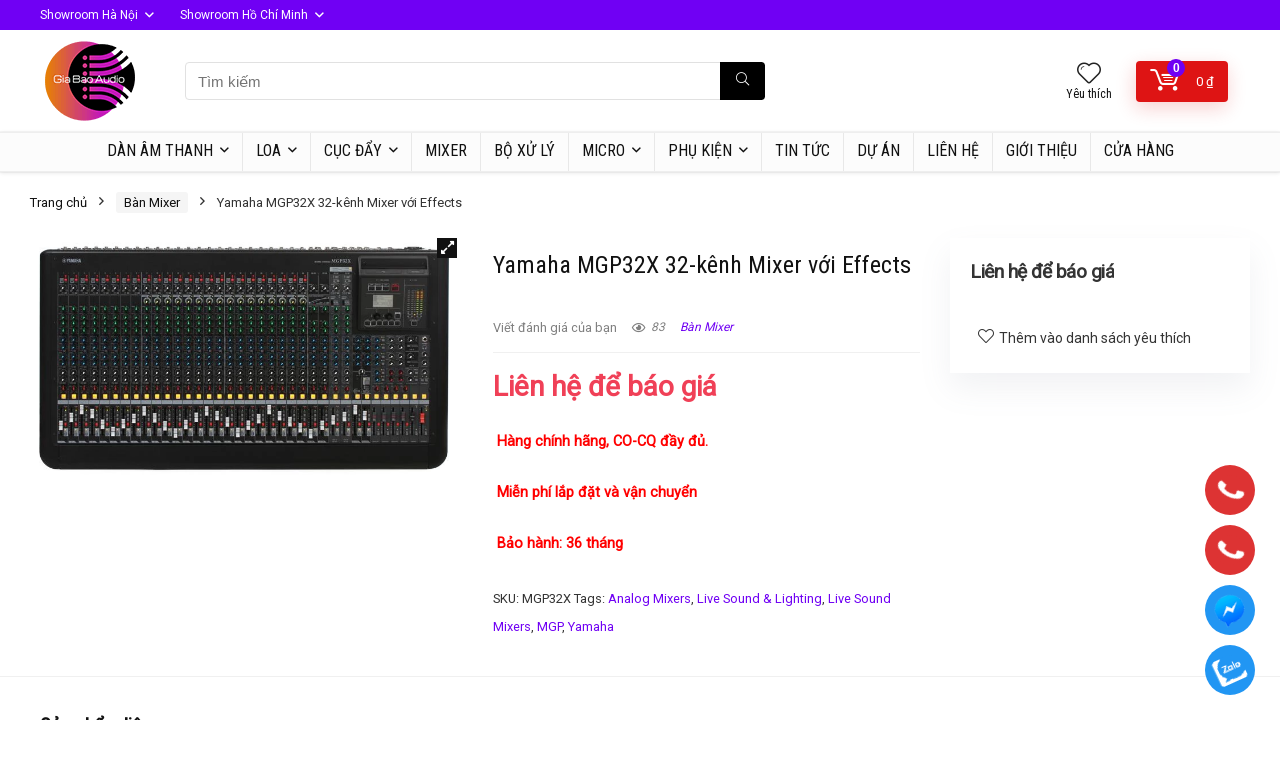

--- FILE ---
content_type: text/html; charset=UTF-8
request_url: https://amthanhhoitruong.com.vn/yamaha-mgp32x-32-kenh-mixer-voi-effects/
body_size: 27121
content:
<!DOCTYPE html>
<!--[if IE 8]>    <html class="ie8" lang="vi"> <![endif]-->
<!--[if IE 9]>    <html class="ie9" lang="vi"> <![endif]-->
<!--[if (gt IE 9)|!(IE)] lang="vi"><![endif]-->
<html lang="vi">
<head>
<meta charset="UTF-8" />
<meta name="viewport" content="width=device-width, initial-scale=1.0" />
<!-- feeds & pingback -->
<link rel="profile" href="http://gmpg.org/xfn/11" />
<link rel="pingback" href="https://amthanhhoitruong.com.vn/xmlrpc.php" />
<title>Yamaha MGP32X 32-kênh Mixer với Effects &raquo; Gia Bảo Audio</title>
<meta name='robots' content='max-image-preview:large' />

<!-- Google Tag Manager for WordPress by gtm4wp.com -->
<script data-cfasync="false" data-pagespeed-no-defer>
	var gtm4wp_datalayer_name = "dataLayer";
	var dataLayer = dataLayer || [];
</script>
<!-- End Google Tag Manager for WordPress by gtm4wp.com -->
<!-- This site is optimized with the Yoast SEO Premium plugin v13.3 - https://yoast.com/wordpress/plugins/seo/ -->
<meta name="description" content="Hàng chính hãng, CO-CQ đầy đủ. Miễn phí lắp đặt và vận chuyển Bảo hành: 36 tháng"/>
<meta name="robots" content="max-snippet:-1, max-image-preview:large, max-video-preview:-1"/>
<link rel="canonical" href="https://amthanhhoitruong.com.vn/yamaha-mgp32x-32-kenh-mixer-voi-effects/" />
<meta property="og:locale" content="vi_VN" />
<meta property="og:type" content="product" />
<meta property="og:title" content="Yamaha MGP32X 32-kênh Mixer với Effects &raquo; Gia Bảo Audio" />
<meta property="og:description" content="Hàng chính hãng, CO-CQ đầy đủ. Miễn phí lắp đặt và vận chuyển Bảo hành: 36 tháng" />
<meta property="og:url" content="https://amthanhhoitruong.com.vn/yamaha-mgp32x-32-kenh-mixer-voi-effects/" />
<meta property="og:site_name" content="Gia Bảo Audio" />
<meta property="product:price:amount" content="0" />
<meta property="product:price:currency" content="VND" />
<meta property="product:availability" content="in stock" />
<meta property="product:retailer_item_id" content="MGP32X" />
<meta property="product:condition" content="new" />
<meta name="twitter:card" content="summary_large_image" />
<meta name="twitter:description" content="Hàng chính hãng, CO-CQ đầy đủ. Miễn phí lắp đặt và vận chuyển Bảo hành: 36 tháng" />
<meta name="twitter:title" content="Yamaha MGP32X 32-kênh Mixer với Effects &raquo; Gia Bảo Audio" />
<meta name="twitter:image" content="https://amthanhhoitruong.com.vn/wp-content/uploads/2021/01/yamaha-mgp32x-32-kenh-mixer-voi-effects.jpg" />
<meta name="geo.placename" content="Hà Nội" />
<meta name="geo.region" content="VN" />
<script type='application/ld+json' class='yoast-schema-graph yoast-schema-graph--main'>{"@context":"https://schema.org","@graph":[{"@type":"WebSite","@id":"https://amthanhhoitruong.com.vn/#website","url":"https://amthanhhoitruong.com.vn/","name":"Gia B\u1ea3o Audio","inLanguage":"vi","description":"H\u1ec7 th\u1ed1ng \u00e2m thanh h\u1ed9i tr\u01b0\u1eddng chuy\u00ean nghi\u1ec7p","potentialAction":[{"@type":"SearchAction","target":"https://amthanhhoitruong.com.vn/?s={search_term_string}","query-input":"required name=search_term_string"}]},{"@type":"ImageObject","@id":"https://amthanhhoitruong.com.vn/yamaha-mgp32x-32-kenh-mixer-voi-effects/#primaryimage","inLanguage":"vi","url":"https://amthanhhoitruong.com.vn/wp-content/uploads/2021/01/yamaha-mgp32x-32-kenh-mixer-voi-effects.jpg","caption":"Yamaha MGP32X 32-k\u00eanh Mixer v\u1edbi Effects"},{"@type":"ItemPage","@id":"https://amthanhhoitruong.com.vn/yamaha-mgp32x-32-kenh-mixer-voi-effects/#webpage","url":"https://amthanhhoitruong.com.vn/yamaha-mgp32x-32-kenh-mixer-voi-effects/","name":"Yamaha MGP32X 32-k\u00eanh Mixer v\u1edbi Effects &raquo; Gia B\u1ea3o Audio","isPartOf":{"@id":"https://amthanhhoitruong.com.vn/#website"},"inLanguage":"vi","primaryImageOfPage":{"@id":"https://amthanhhoitruong.com.vn/yamaha-mgp32x-32-kenh-mixer-voi-effects/#primaryimage"},"datePublished":"2021-01-06T10:28:08+00:00","dateModified":"2021-01-06T10:28:11+00:00","description":"H\u00e0ng ch\u00ednh h\u00e3ng, CO-CQ \u0111\u1ea7y \u0111\u1ee7. Mi\u1ec5n ph\u00ed l\u1eafp \u0111\u1eb7t v\u00e0 v\u1eadn chuy\u1ec3n B\u1ea3o h\u00e0nh: 36 th\u00e1ng","breadcrumb":{"@id":"https://amthanhhoitruong.com.vn/yamaha-mgp32x-32-kenh-mixer-voi-effects/#breadcrumb"},"potentialAction":[{"@type":"ReadAction","target":["https://amthanhhoitruong.com.vn/yamaha-mgp32x-32-kenh-mixer-voi-effects/"]}]},{"@type":"BreadcrumbList","@id":"https://amthanhhoitruong.com.vn/yamaha-mgp32x-32-kenh-mixer-voi-effects/#breadcrumb","itemListElement":[{"@type":"ListItem","position":1,"item":{"@type":"WebPage","@id":"https://amthanhhoitruong.com.vn/","url":"https://amthanhhoitruong.com.vn/","name":"Home"}},{"@type":"ListItem","position":2,"item":{"@type":"WebPage","@id":"https://amthanhhoitruong.com.vn/cua-hang/","url":"https://amthanhhoitruong.com.vn/cua-hang/","name":"S\u1ea3n ph\u1ea9m"}},{"@type":"ListItem","position":3,"item":{"@type":"WebPage","@id":"https://amthanhhoitruong.com.vn/yamaha-mgp32x-32-kenh-mixer-voi-effects/","url":"https://amthanhhoitruong.com.vn/yamaha-mgp32x-32-kenh-mixer-voi-effects/","name":"Yamaha MGP32X 32-k\u00eanh Mixer v\u1edbi Effects"}}]},{"@type":["Person"],"@id":"https://amthanhhoitruong.com.vn/#/schema/person/d48b65af2b5f5b4410f6e39d21bdc213","name":"Gia B\u1ea3o Audio","image":{"@type":"ImageObject","@id":"https://amthanhhoitruong.com.vn/#authorlogo","inLanguage":"vi","url":"https://secure.gravatar.com/avatar/66b6a8dda650661d7301919e1d54b2da?s=96&d=mm&r=g","caption":"Gia B\u1ea3o Audio"},"sameAs":[]},{"@type":"Place","@id":"https://amthanhhoitruong.com.vn/yamaha-mgp32x-32-kenh-mixer-voi-effects/#local-place","address":{"@type":"PostalAddress","@id":"https://amthanhhoitruong.com.vn/yamaha-mgp32x-32-kenh-mixer-voi-effects/#local-place-address","streetAddress":"116 Nguy\u1ec5n Xi\u1ec3n - Thanh Xu\u00e2n - H\u00e0 N\u1ed9i","addressLocality":"H\u00e0 N\u1ed9i","postalCode":"100000","addressRegion":"Thanh Xu\u00e2n","addressCountry":"VN"},"geo":{"@type":"GeoCoordinates","latitude":"","longitude":""},"openingHoursSpecification":{"@type":"OpeningHoursSpecification","dayOfWeek":["Monday","Tuesday","Wednesday","Thursday","Friday","Saturday","Sunday"],"opens":"00:00","closes":"23:59"},"telephone":"0989642498"}]}</script>
<!-- / Yoast SEO Premium plugin. -->

<link rel='dns-prefetch' href='//fonts.googleapis.com' />
<link rel='dns-prefetch' href='//s.w.org' />
<link rel="alternate" type="application/rss+xml" title="Dòng thông tin Gia Bảo Audio &raquo;" href="https://amthanhhoitruong.com.vn/feed/" />
<link rel="alternate" type="application/rss+xml" title="Dòng phản hồi Gia Bảo Audio &raquo;" href="https://amthanhhoitruong.com.vn/comments/feed/" />
<script type="text/javascript">
window._wpemojiSettings = {"baseUrl":"https:\/\/s.w.org\/images\/core\/emoji\/14.0.0\/72x72\/","ext":".png","svgUrl":"https:\/\/s.w.org\/images\/core\/emoji\/14.0.0\/svg\/","svgExt":".svg","source":{"concatemoji":"https:\/\/amthanhhoitruong.com.vn\/wp-includes\/js\/wp-emoji-release.min.js?ver=6.0.11"}};
/*! This file is auto-generated */
!function(e,a,t){var n,r,o,i=a.createElement("canvas"),p=i.getContext&&i.getContext("2d");function s(e,t){var a=String.fromCharCode,e=(p.clearRect(0,0,i.width,i.height),p.fillText(a.apply(this,e),0,0),i.toDataURL());return p.clearRect(0,0,i.width,i.height),p.fillText(a.apply(this,t),0,0),e===i.toDataURL()}function c(e){var t=a.createElement("script");t.src=e,t.defer=t.type="text/javascript",a.getElementsByTagName("head")[0].appendChild(t)}for(o=Array("flag","emoji"),t.supports={everything:!0,everythingExceptFlag:!0},r=0;r<o.length;r++)t.supports[o[r]]=function(e){if(!p||!p.fillText)return!1;switch(p.textBaseline="top",p.font="600 32px Arial",e){case"flag":return s([127987,65039,8205,9895,65039],[127987,65039,8203,9895,65039])?!1:!s([55356,56826,55356,56819],[55356,56826,8203,55356,56819])&&!s([55356,57332,56128,56423,56128,56418,56128,56421,56128,56430,56128,56423,56128,56447],[55356,57332,8203,56128,56423,8203,56128,56418,8203,56128,56421,8203,56128,56430,8203,56128,56423,8203,56128,56447]);case"emoji":return!s([129777,127995,8205,129778,127999],[129777,127995,8203,129778,127999])}return!1}(o[r]),t.supports.everything=t.supports.everything&&t.supports[o[r]],"flag"!==o[r]&&(t.supports.everythingExceptFlag=t.supports.everythingExceptFlag&&t.supports[o[r]]);t.supports.everythingExceptFlag=t.supports.everythingExceptFlag&&!t.supports.flag,t.DOMReady=!1,t.readyCallback=function(){t.DOMReady=!0},t.supports.everything||(n=function(){t.readyCallback()},a.addEventListener?(a.addEventListener("DOMContentLoaded",n,!1),e.addEventListener("load",n,!1)):(e.attachEvent("onload",n),a.attachEvent("onreadystatechange",function(){"complete"===a.readyState&&t.readyCallback()})),(e=t.source||{}).concatemoji?c(e.concatemoji):e.wpemoji&&e.twemoji&&(c(e.twemoji),c(e.wpemoji)))}(window,document,window._wpemojiSettings);
</script>
<style type="text/css">
img.wp-smiley,
img.emoji {
	display: inline !important;
	border: none !important;
	box-shadow: none !important;
	height: 1em !important;
	width: 1em !important;
	margin: 0 0.07em !important;
	vertical-align: -0.1em !important;
	background: none !important;
	padding: 0 !important;
}
</style>
	<link rel='stylesheet' id='rehub-block-styles-css'  href='https://amthanhhoitruong.com.vn/wp-content/plugins/rehub-framework/gutenberg/assets/css/frontend.css' type='text/css' media='all' />
<link rel='stylesheet' id='structured-content-frontend-css'  href='https://amthanhhoitruong.com.vn/wp-content/plugins/structured-content/dist/blocks.style.build.css?ver=1.4.6' type='text/css' media='all' />
<link rel='stylesheet' id='wp-block-library-css'  href='https://amthanhhoitruong.com.vn/wp-includes/css/dist/block-library/style.min.css?ver=6.0.11' type='text/css' media='all' />
<link rel='stylesheet' id='wc-blocks-vendors-style-css'  href='https://amthanhhoitruong.com.vn/wp-content/plugins/woocommerce/packages/woocommerce-blocks/build/wc-blocks-vendors-style.css?ver=7.4.3' type='text/css' media='all' />
<link rel='stylesheet' id='wc-blocks-style-css'  href='https://amthanhhoitruong.com.vn/wp-content/plugins/woocommerce/packages/woocommerce-blocks/build/wc-blocks-style.css?ver=7.4.3' type='text/css' media='all' />
<style id='global-styles-inline-css' type='text/css'>
body{--wp--preset--color--black: #000000;--wp--preset--color--cyan-bluish-gray: #abb8c3;--wp--preset--color--white: #ffffff;--wp--preset--color--pale-pink: #f78da7;--wp--preset--color--vivid-red: #cf2e2e;--wp--preset--color--luminous-vivid-orange: #ff6900;--wp--preset--color--luminous-vivid-amber: #fcb900;--wp--preset--color--light-green-cyan: #7bdcb5;--wp--preset--color--vivid-green-cyan: #00d084;--wp--preset--color--pale-cyan-blue: #8ed1fc;--wp--preset--color--vivid-cyan-blue: #0693e3;--wp--preset--color--vivid-purple: #9b51e0;--wp--preset--color--main: var(--rehub-main-color);--wp--preset--color--secondary: var(--rehub-sec-color);--wp--preset--color--buttonmain: var(--rehub-main-btn-bg);--wp--preset--color--cyan-grey: #abb8c3;--wp--preset--color--orange-light: #fcb900;--wp--preset--color--red: #cf2e2e;--wp--preset--color--red-bright: #f04057;--wp--preset--color--vivid-green: #00d084;--wp--preset--color--orange: #ff6900;--wp--preset--color--blue: #0693e3;--wp--preset--gradient--vivid-cyan-blue-to-vivid-purple: linear-gradient(135deg,rgba(6,147,227,1) 0%,rgb(155,81,224) 100%);--wp--preset--gradient--light-green-cyan-to-vivid-green-cyan: linear-gradient(135deg,rgb(122,220,180) 0%,rgb(0,208,130) 100%);--wp--preset--gradient--luminous-vivid-amber-to-luminous-vivid-orange: linear-gradient(135deg,rgba(252,185,0,1) 0%,rgba(255,105,0,1) 100%);--wp--preset--gradient--luminous-vivid-orange-to-vivid-red: linear-gradient(135deg,rgba(255,105,0,1) 0%,rgb(207,46,46) 100%);--wp--preset--gradient--very-light-gray-to-cyan-bluish-gray: linear-gradient(135deg,rgb(238,238,238) 0%,rgb(169,184,195) 100%);--wp--preset--gradient--cool-to-warm-spectrum: linear-gradient(135deg,rgb(74,234,220) 0%,rgb(151,120,209) 20%,rgb(207,42,186) 40%,rgb(238,44,130) 60%,rgb(251,105,98) 80%,rgb(254,248,76) 100%);--wp--preset--gradient--blush-light-purple: linear-gradient(135deg,rgb(255,206,236) 0%,rgb(152,150,240) 100%);--wp--preset--gradient--blush-bordeaux: linear-gradient(135deg,rgb(254,205,165) 0%,rgb(254,45,45) 50%,rgb(107,0,62) 100%);--wp--preset--gradient--luminous-dusk: linear-gradient(135deg,rgb(255,203,112) 0%,rgb(199,81,192) 50%,rgb(65,88,208) 100%);--wp--preset--gradient--pale-ocean: linear-gradient(135deg,rgb(255,245,203) 0%,rgb(182,227,212) 50%,rgb(51,167,181) 100%);--wp--preset--gradient--electric-grass: linear-gradient(135deg,rgb(202,248,128) 0%,rgb(113,206,126) 100%);--wp--preset--gradient--midnight: linear-gradient(135deg,rgb(2,3,129) 0%,rgb(40,116,252) 100%);--wp--preset--duotone--dark-grayscale: url('#wp-duotone-dark-grayscale');--wp--preset--duotone--grayscale: url('#wp-duotone-grayscale');--wp--preset--duotone--purple-yellow: url('#wp-duotone-purple-yellow');--wp--preset--duotone--blue-red: url('#wp-duotone-blue-red');--wp--preset--duotone--midnight: url('#wp-duotone-midnight');--wp--preset--duotone--magenta-yellow: url('#wp-duotone-magenta-yellow');--wp--preset--duotone--purple-green: url('#wp-duotone-purple-green');--wp--preset--duotone--blue-orange: url('#wp-duotone-blue-orange');--wp--preset--font-size--small: 13px;--wp--preset--font-size--medium: 20px;--wp--preset--font-size--large: 36px;--wp--preset--font-size--x-large: 42px;--wp--preset--font-family--system-font: Roboto,"Helvetica Neue",-apple-system,system-ui,BlinkMacSystemFont,"Segoe UI",Oxygen-Sans,sans-serif;--wp--preset--font-family--rh-nav-font: var(--rehub-nav-font,Roboto,"Helvetica Neue",-apple-system,system-ui,BlinkMacSystemFont,"Segoe UI",Oxygen-Sans,sans-serif);--wp--preset--font-family--rh-head-font: var(--rehub-head-font,Roboto,"Helvetica Neue",-apple-system,system-ui,BlinkMacSystemFont,"Segoe UI",Oxygen-Sans,sans-serif);--wp--preset--font-family--rh-btn-font: var(--rehub-btn-font,Roboto,"Helvetica Neue",-apple-system,system-ui,BlinkMacSystemFont,"Segoe UI",Oxygen-Sans,sans-serif);--wp--preset--font-family--rh-body-font: var(--rehub-body-font,Roboto,"Helvetica Neue",-apple-system,system-ui,BlinkMacSystemFont,"Segoe UI",Oxygen-Sans,sans-serif);}body { margin: 0; }.wp-site-blocks > .alignleft { float: left; margin-right: 2em; }.wp-site-blocks > .alignright { float: right; margin-left: 2em; }.wp-site-blocks > .aligncenter { justify-content: center; margin-left: auto; margin-right: auto; }h1{font-size: 29px;line-height: 34px;margin-top: 10px;margin-bottom: 31px;}h2{font-size: 25px;line-height: 31px;margin-top: 10px;margin-bottom: 31px;}h3{font-size: 20px;line-height: 28px;margin-top: 10px;margin-bottom: 25px;}h4{font-size: 18px;line-height: 24px;margin-top: 10px;margin-bottom: 18px;}h5{font-size: 16px;line-height: 20px;margin-top: 10px;margin-bottom: 15px;}h6{font-size: 14px;line-height: 20px;margin-top: 0px;margin-bottom: 10px;}a{color: var(--rehub-link-color, violet);}.wp-block-post-title{margin-top: 4px;margin-right: 0;margin-bottom: 15px;margin-left: 0;}.wp-block-image{margin-top: 0px;margin-bottom: 31px;}p{font-size: 16px;line-height: 28px;}.wp-block-post-content{font-size: 16px;line-height: 28px;}.has-black-color{color: var(--wp--preset--color--black) !important;}.has-cyan-bluish-gray-color{color: var(--wp--preset--color--cyan-bluish-gray) !important;}.has-white-color{color: var(--wp--preset--color--white) !important;}.has-pale-pink-color{color: var(--wp--preset--color--pale-pink) !important;}.has-vivid-red-color{color: var(--wp--preset--color--vivid-red) !important;}.has-luminous-vivid-orange-color{color: var(--wp--preset--color--luminous-vivid-orange) !important;}.has-luminous-vivid-amber-color{color: var(--wp--preset--color--luminous-vivid-amber) !important;}.has-light-green-cyan-color{color: var(--wp--preset--color--light-green-cyan) !important;}.has-vivid-green-cyan-color{color: var(--wp--preset--color--vivid-green-cyan) !important;}.has-pale-cyan-blue-color{color: var(--wp--preset--color--pale-cyan-blue) !important;}.has-vivid-cyan-blue-color{color: var(--wp--preset--color--vivid-cyan-blue) !important;}.has-vivid-purple-color{color: var(--wp--preset--color--vivid-purple) !important;}.has-main-color{color: var(--wp--preset--color--main) !important;}.has-secondary-color{color: var(--wp--preset--color--secondary) !important;}.has-buttonmain-color{color: var(--wp--preset--color--buttonmain) !important;}.has-cyan-grey-color{color: var(--wp--preset--color--cyan-grey) !important;}.has-orange-light-color{color: var(--wp--preset--color--orange-light) !important;}.has-red-color{color: var(--wp--preset--color--red) !important;}.has-red-bright-color{color: var(--wp--preset--color--red-bright) !important;}.has-vivid-green-color{color: var(--wp--preset--color--vivid-green) !important;}.has-orange-color{color: var(--wp--preset--color--orange) !important;}.has-blue-color{color: var(--wp--preset--color--blue) !important;}.has-black-background-color{background-color: var(--wp--preset--color--black) !important;}.has-cyan-bluish-gray-background-color{background-color: var(--wp--preset--color--cyan-bluish-gray) !important;}.has-white-background-color{background-color: var(--wp--preset--color--white) !important;}.has-pale-pink-background-color{background-color: var(--wp--preset--color--pale-pink) !important;}.has-vivid-red-background-color{background-color: var(--wp--preset--color--vivid-red) !important;}.has-luminous-vivid-orange-background-color{background-color: var(--wp--preset--color--luminous-vivid-orange) !important;}.has-luminous-vivid-amber-background-color{background-color: var(--wp--preset--color--luminous-vivid-amber) !important;}.has-light-green-cyan-background-color{background-color: var(--wp--preset--color--light-green-cyan) !important;}.has-vivid-green-cyan-background-color{background-color: var(--wp--preset--color--vivid-green-cyan) !important;}.has-pale-cyan-blue-background-color{background-color: var(--wp--preset--color--pale-cyan-blue) !important;}.has-vivid-cyan-blue-background-color{background-color: var(--wp--preset--color--vivid-cyan-blue) !important;}.has-vivid-purple-background-color{background-color: var(--wp--preset--color--vivid-purple) !important;}.has-main-background-color{background-color: var(--wp--preset--color--main) !important;}.has-secondary-background-color{background-color: var(--wp--preset--color--secondary) !important;}.has-buttonmain-background-color{background-color: var(--wp--preset--color--buttonmain) !important;}.has-cyan-grey-background-color{background-color: var(--wp--preset--color--cyan-grey) !important;}.has-orange-light-background-color{background-color: var(--wp--preset--color--orange-light) !important;}.has-red-background-color{background-color: var(--wp--preset--color--red) !important;}.has-red-bright-background-color{background-color: var(--wp--preset--color--red-bright) !important;}.has-vivid-green-background-color{background-color: var(--wp--preset--color--vivid-green) !important;}.has-orange-background-color{background-color: var(--wp--preset--color--orange) !important;}.has-blue-background-color{background-color: var(--wp--preset--color--blue) !important;}.has-black-border-color{border-color: var(--wp--preset--color--black) !important;}.has-cyan-bluish-gray-border-color{border-color: var(--wp--preset--color--cyan-bluish-gray) !important;}.has-white-border-color{border-color: var(--wp--preset--color--white) !important;}.has-pale-pink-border-color{border-color: var(--wp--preset--color--pale-pink) !important;}.has-vivid-red-border-color{border-color: var(--wp--preset--color--vivid-red) !important;}.has-luminous-vivid-orange-border-color{border-color: var(--wp--preset--color--luminous-vivid-orange) !important;}.has-luminous-vivid-amber-border-color{border-color: var(--wp--preset--color--luminous-vivid-amber) !important;}.has-light-green-cyan-border-color{border-color: var(--wp--preset--color--light-green-cyan) !important;}.has-vivid-green-cyan-border-color{border-color: var(--wp--preset--color--vivid-green-cyan) !important;}.has-pale-cyan-blue-border-color{border-color: var(--wp--preset--color--pale-cyan-blue) !important;}.has-vivid-cyan-blue-border-color{border-color: var(--wp--preset--color--vivid-cyan-blue) !important;}.has-vivid-purple-border-color{border-color: var(--wp--preset--color--vivid-purple) !important;}.has-main-border-color{border-color: var(--wp--preset--color--main) !important;}.has-secondary-border-color{border-color: var(--wp--preset--color--secondary) !important;}.has-buttonmain-border-color{border-color: var(--wp--preset--color--buttonmain) !important;}.has-cyan-grey-border-color{border-color: var(--wp--preset--color--cyan-grey) !important;}.has-orange-light-border-color{border-color: var(--wp--preset--color--orange-light) !important;}.has-red-border-color{border-color: var(--wp--preset--color--red) !important;}.has-red-bright-border-color{border-color: var(--wp--preset--color--red-bright) !important;}.has-vivid-green-border-color{border-color: var(--wp--preset--color--vivid-green) !important;}.has-orange-border-color{border-color: var(--wp--preset--color--orange) !important;}.has-blue-border-color{border-color: var(--wp--preset--color--blue) !important;}.has-vivid-cyan-blue-to-vivid-purple-gradient-background{background: var(--wp--preset--gradient--vivid-cyan-blue-to-vivid-purple) !important;}.has-light-green-cyan-to-vivid-green-cyan-gradient-background{background: var(--wp--preset--gradient--light-green-cyan-to-vivid-green-cyan) !important;}.has-luminous-vivid-amber-to-luminous-vivid-orange-gradient-background{background: var(--wp--preset--gradient--luminous-vivid-amber-to-luminous-vivid-orange) !important;}.has-luminous-vivid-orange-to-vivid-red-gradient-background{background: var(--wp--preset--gradient--luminous-vivid-orange-to-vivid-red) !important;}.has-very-light-gray-to-cyan-bluish-gray-gradient-background{background: var(--wp--preset--gradient--very-light-gray-to-cyan-bluish-gray) !important;}.has-cool-to-warm-spectrum-gradient-background{background: var(--wp--preset--gradient--cool-to-warm-spectrum) !important;}.has-blush-light-purple-gradient-background{background: var(--wp--preset--gradient--blush-light-purple) !important;}.has-blush-bordeaux-gradient-background{background: var(--wp--preset--gradient--blush-bordeaux) !important;}.has-luminous-dusk-gradient-background{background: var(--wp--preset--gradient--luminous-dusk) !important;}.has-pale-ocean-gradient-background{background: var(--wp--preset--gradient--pale-ocean) !important;}.has-electric-grass-gradient-background{background: var(--wp--preset--gradient--electric-grass) !important;}.has-midnight-gradient-background{background: var(--wp--preset--gradient--midnight) !important;}.has-small-font-size{font-size: var(--wp--preset--font-size--small) !important;}.has-medium-font-size{font-size: var(--wp--preset--font-size--medium) !important;}.has-large-font-size{font-size: var(--wp--preset--font-size--large) !important;}.has-x-large-font-size{font-size: var(--wp--preset--font-size--x-large) !important;}.has-system-font-font-family{font-family: var(--wp--preset--font-family--system-font) !important;}.has-rh-nav-font-font-family{font-family: var(--wp--preset--font-family--rh-nav-font) !important;}.has-rh-head-font-font-family{font-family: var(--wp--preset--font-family--rh-head-font) !important;}.has-rh-btn-font-font-family{font-family: var(--wp--preset--font-family--rh-btn-font) !important;}.has-rh-body-font-font-family{font-family: var(--wp--preset--font-family--rh-body-font) !important;}
</style>
<link rel='stylesheet' id='Roboto+Condensed-css'  href='//fonts.googleapis.com/css?family=Roboto+Condensed&#038;subset=latin&#038;ver=6.0.11' type='text/css' media='all' />
<link rel='stylesheet' id='Roboto-css'  href='//fonts.googleapis.com/css?family=Roboto&#038;subset=latin&#038;ver=6.0.11' type='text/css' media='all' />
<link rel='stylesheet' id='photoswipe-css'  href='https://amthanhhoitruong.com.vn/wp-content/plugins/woocommerce/assets/css/photoswipe/photoswipe.min.css?ver=6.5.1' type='text/css' media='all' />
<link rel='stylesheet' id='photoswipe-default-skin-css'  href='https://amthanhhoitruong.com.vn/wp-content/plugins/woocommerce/assets/css/photoswipe/default-skin/default-skin.min.css?ver=6.5.1' type='text/css' media='all' />
<style id='woocommerce-inline-inline-css' type='text/css'>
.woocommerce form .form-row .required { visibility: visible; }
</style>
<link rel='stylesheet' id='ez-icomoon-css'  href='https://amthanhhoitruong.com.vn/wp-content/plugins/easy-table-of-contents/vendor/icomoon/style.min.css?ver=2.0.22' type='text/css' media='all' />
<link rel='stylesheet' id='ez-toc-css'  href='https://amthanhhoitruong.com.vn/wp-content/plugins/easy-table-of-contents/assets/css/screen.min.css?ver=2.0.22' type='text/css' media='all' />
<style id='ez-toc-inline-css' type='text/css'>
div#ez-toc-container p.ez-toc-title {font-size: 120%;}div#ez-toc-container p.ez-toc-title {font-weight: 500;}div#ez-toc-container ul li {font-size: 95%;}div#ez-toc-container {width: 100%;}
</style>
<link rel='stylesheet' id='rhstyle-css'  href='https://amthanhhoitruong.com.vn/wp-content/themes/rehub-theme/style.css?ver=16.8.3' type='text/css' media='all' />
<link rel='stylesheet' id='rehubicons-css'  href='https://amthanhhoitruong.com.vn/wp-content/themes/rehub-theme/iconstyle.css?ver=16.8.3' type='text/css' media='all' />
<link rel='stylesheet' id='rehub-woocommerce-css'  href='https://amthanhhoitruong.com.vn/wp-content/themes/rehub-theme/css/woocommerce.css?ver=16.8.3' type='text/css' media='all' />
<link rel='stylesheet' id='rhwoosingle-css'  href='https://amthanhhoitruong.com.vn/wp-content/themes/rehub-theme/css/woosingle.css?ver=16.8.3' type='text/css' media='all' />
<script type='text/javascript' src='https://amthanhhoitruong.com.vn/wp-includes/js/jquery/jquery.min.js?ver=3.6.0' id='jquery-core-js'></script>
<script type='text/javascript' src='https://amthanhhoitruong.com.vn/wp-includes/js/jquery/jquery-migrate.min.js?ver=3.3.2' id='jquery-migrate-js'></script>
<script type='text/javascript' id='rehub-postview-js-extra'>
/* <![CDATA[ */
var postviewvar = {"rhpost_ajax_url":"https:\/\/amthanhhoitruong.com.vn\/wp-content\/plugins\/rehub-framework\/includes\/rehub_ajax.php","post_id":"8117"};
/* ]]> */
</script>
<script type='text/javascript' src='https://amthanhhoitruong.com.vn/wp-content/plugins/rehub-framework/assets/js/postviews.js?ver=6.0.11' id='rehub-postview-js'></script>
<link rel="https://api.w.org/" href="https://amthanhhoitruong.com.vn/wp-json/" /><link rel="alternate" type="application/json" href="https://amthanhhoitruong.com.vn/wp-json/wp/v2/product/8117" /><link rel="EditURI" type="application/rsd+xml" title="RSD" href="https://amthanhhoitruong.com.vn/xmlrpc.php?rsd" />
<link rel="wlwmanifest" type="application/wlwmanifest+xml" href="https://amthanhhoitruong.com.vn/wp-includes/wlwmanifest.xml" /> 
<meta name="generator" content="WordPress 6.0.11" />
<meta name="generator" content="WooCommerce 6.5.1" />
<link rel='shortlink' href='https://amthanhhoitruong.com.vn/?p=8117' />
<link rel="alternate" type="application/json+oembed" href="https://amthanhhoitruong.com.vn/wp-json/oembed/1.0/embed?url=https%3A%2F%2Famthanhhoitruong.com.vn%2Fyamaha-mgp32x-32-kenh-mixer-voi-effects%2F" />
<link rel="alternate" type="text/xml+oembed" href="https://amthanhhoitruong.com.vn/wp-json/oembed/1.0/embed?url=https%3A%2F%2Famthanhhoitruong.com.vn%2Fyamaha-mgp32x-32-kenh-mixer-voi-effects%2F&#038;format=xml" />
<style>div.woocommerce-variation-add-to-cart-disabled { display: none ! important; }</style>
<!-- Google Tag Manager for WordPress by gtm4wp.com -->
<!-- GTM Container placement set to automatic -->
<script data-cfasync="false" data-pagespeed-no-defer type="text/javascript">
	var dataLayer_content = {"pagePostType":"product","pagePostType2":"single-product","pagePostAuthor":"Gia Bảo Audio"};
	dataLayer.push( dataLayer_content );
</script>
<script data-cfasync="false">
(function(w,d,s,l,i){w[l]=w[l]||[];w[l].push({'gtm.start':
new Date().getTime(),event:'gtm.js'});var f=d.getElementsByTagName(s)[0],
j=d.createElement(s),dl=l!='dataLayer'?'&l='+l:'';j.async=true;j.src=
'//www.googletagmanager.com/gtm.'+'js?id='+i+dl;f.parentNode.insertBefore(j,f);
})(window,document,'script','dataLayer','GTM-KDNCZ53');
</script>
<!-- End Google Tag Manager -->
<!-- End Google Tag Manager for WordPress by gtm4wp.com --><link rel="preload" href="https://amthanhhoitruong.com.vn/wp-content/themes/rehub-theme/fonts/rhicons.woff2?3oibrk" as="font" type="font/woff2" crossorigin="crossorigin"><style type="text/css"> @media (min-width:1025px){header .logo-section{padding:10px 0;}}.main-nav{box-shadow:0 1px 4px rgba(0,0,0,0.1),0 0 0 1px rgba(0,0,0,0.03);}nav.top_menu > ul > li > a{text-transform:uppercase;}nav.top_menu > ul > li > a{font-weight:normal;}.dl-menuwrapper li a,nav.top_menu > ul > li > a,#re_menu_near_logo li,#re_menu_near_logo li{font-family:"Roboto Condensed",trebuchet ms !important;}:root{--rehub-nav-font:Roboto Condensed;}.rehub_feat_block div.offer_title,.rh_wrapper_video_playlist .rh_video_title_and_time .rh_video_title,.main_slider .flex-overlay h2,.related_articles ul li > a,h1,h2,h3,h4,h5,h6,.widget .title,.title h1,.title h5,.related_articles .related_title,#comments .title_comments,.commentlist .comment-author .fn,.commentlist .comment-author .fn a,.rate_bar_wrap .review-top .review-text span.review-header,.wpsm-numbox.wpsm-style6 span.num,.wpsm-numbox.wpsm-style5 span.num,.rehub-main-font,.logo .textlogo,.wp-block-quote.is-style-large,.comment-respond h3,.related_articles .related_title,.re_title_inmodal{font-family:"Roboto Condensed",trebuchet ms;}.main_slider .flex-overlay h2,h1,h2,h3,h4,h5,h6,.title h1,.title h5,.comment-respond h3{font-weight:700;}:root{--rehub-head-font:Roboto Condensed;}.sidebar,.rehub-body-font,body{font-family:"Roboto",arial !important;}:root{--rehub-body-font:Roboto;}.header_top_wrap{background:none repeat scroll 0 0 #7000f4!important;}.header-top,.header_top_wrap{border:none !important}.header_top_wrap .user-ava-intop:after,.header-top .top-nav > ul > li > a,.header-top a.cart-contents,.header_top_wrap .icon-search-onclick:before,.header-top .top-social,.header-top .top-social a{color:#ffffff !important;}.header-top .top-nav li{border:none !important;}.left-sidebar-archive .main-side{float:right;}.left-sidebar-archive .sidebar{float:left} .widget .title:after{border-bottom:2px solid #7000f4;}.rehub-main-color-border,nav.top_menu > ul > li.vertical-menu.border-main-color .sub-menu,.rh-main-bg-hover:hover,.wp-block-quote,ul.def_btn_link_tabs li.active a,.wp-block-pullquote{border-color:#7000f4;}.wpsm_promobox.rehub_promobox{border-left-color:#7000f4!important;}.color_link{color:#7000f4 !important;}.featured_slider:hover .score,.top_chart_controls .controls:hover,article.post .wpsm_toplist_heading:before{border-color:#7000f4;}.btn_more:hover,.tw-pagination .current{border:1px solid #7000f4;color:#fff}.rehub_woo_review .rehub_woo_tabs_menu li.current{border-top:3px solid #7000f4;}.gallery-pics .gp-overlay{box-shadow:0 0 0 4px #7000f4 inset;}.post .rehub_woo_tabs_menu li.current,.woocommerce div.product .woocommerce-tabs ul.tabs li.active{border-top:2px solid #7000f4;}.rething_item a.cat{border-bottom-color:#7000f4}nav.top_menu ul li ul.sub-menu{border-bottom:2px solid #7000f4;}.widget.deal_daywoo,.elementor-widget-wpsm_woofeatured .deal_daywoo{border:3px solid #7000f4;padding:20px;background:#fff;}.deal_daywoo .wpsm-bar-bar{background-color:#7000f4 !important} #buddypress div.item-list-tabs ul li.selected a span,#buddypress div.item-list-tabs ul li.current a span,#buddypress div.item-list-tabs ul li a span,.user-profile-div .user-menu-tab > li.active > a,.user-profile-div .user-menu-tab > li.active > a:focus,.user-profile-div .user-menu-tab > li.active > a:hover,.news_in_thumb:hover a.rh-label-string,.news_out_thumb:hover a.rh-label-string,.col-feat-grid:hover a.rh-label-string,.carousel-style-deal .re_carousel .controls,.re_carousel .controls:hover,.openedprevnext .postNavigation .postnavprev,.postNavigation .postnavprev:hover,.top_chart_pagination a.selected,.flex-control-paging li a.flex-active,.flex-control-paging li a:hover,.btn_more:hover,body .tabs-menu li:hover,body .tabs-menu li.current,.featured_slider:hover .score,#bbp_user_edit_submit,.bbp-topic-pagination a,.bbp-topic-pagination a,.custom-checkbox label.checked:after,.slider_post .caption,ul.postpagination li.active a,ul.postpagination li:hover a,ul.postpagination li a:focus,.top_theme h5 strong,.re_carousel .text:after,#topcontrol:hover,.main_slider .flex-overlay:hover a.read-more,.rehub_chimp #mc_embed_signup input#mc-embedded-subscribe,#rank_1.rank_count,#toplistmenu > ul li:before,.rehub_chimp:before,.wpsm-members > strong:first-child,.r_catbox_btn,.wpcf7 .wpcf7-submit,.wpsm_pretty_hover li:hover,.wpsm_pretty_hover li.current,.rehub-main-color-bg,.togglegreedybtn:after,.rh-bg-hover-color:hover a.rh-label-string,.rh-main-bg-hover:hover,.rh_wrapper_video_playlist .rh_video_currently_playing,.rh_wrapper_video_playlist .rh_video_currently_playing.rh_click_video:hover,.rtmedia-list-item .rtmedia-album-media-count,.tw-pagination .current,.dokan-dashboard .dokan-dash-sidebar ul.dokan-dashboard-menu li.active,.dokan-dashboard .dokan-dash-sidebar ul.dokan-dashboard-menu li:hover,.dokan-dashboard .dokan-dash-sidebar ul.dokan-dashboard-menu li.dokan-common-links a:hover,#ywqa-submit-question,.woocommerce .widget_price_filter .ui-slider .ui-slider-range,.rh-hov-bor-line > a:after,nav.top_menu > ul:not(.off-canvas) > li > a:after,.rh-border-line:after,.wpsm-table.wpsm-table-main-color table tr th,.rh-hov-bg-main-slide:before,.rh-hov-bg-main-slidecol .col_item:before{background:#7000f4;}@media (max-width:767px){.postNavigation .postnavprev{background:#7000f4;}}.rh-main-bg-hover:hover,.rh-main-bg-hover:hover .whitehovered,.user-profile-div .user-menu-tab > li.active > a{color:#fff !important} a,.carousel-style-deal .deal-item .priced_block .price_count ins,nav.top_menu ul li.menu-item-has-children ul li.menu-item-has-children > a:before,.top_chart_controls .controls:hover,.flexslider .fa-pulse,.footer-bottom .widget .f_menu li a:hover,.comment_form h3 a,.bbp-body li.bbp-forum-info > a:hover,.bbp-body li.bbp-topic-title > a:hover,#subscription-toggle a:before,#favorite-toggle a:before,.aff_offer_links .aff_name a,.rh-deal-price,.commentlist .comment-content small a,.related_articles .title_cat_related a,article em.emph,.campare_table table.one td strong.red,.sidebar .tabs-item .detail p a,.footer-bottom .widget .title span,footer p a,.welcome-frase strong,article.post .wpsm_toplist_heading:before,.post a.color_link,.categoriesbox:hover h3 a:after,.bbp-body li.bbp-forum-info > a,.bbp-body li.bbp-topic-title > a,.widget .title i,.woocommerce-MyAccount-navigation ul li.is-active a,.category-vendormenu li.current a,.deal_daywoo .title,.rehub-main-color,.wpsm_pretty_colored ul li.current a,.wpsm_pretty_colored ul li.current,.rh-heading-hover-color:hover h2 a,.rh-heading-hover-color:hover h3 a,.rh-heading-hover-color:hover h4 a,.rh-heading-hover-color:hover h5 a,.rh-heading-hover-color:hover h3,.rh-heading-hover-color:hover h2,.rh-heading-hover-color:hover h4,.rh-heading-hover-color:hover h5,.rh-heading-hover-color:hover .rh-heading-hover-item a,.rh-heading-icon:before,.widget_layered_nav ul li.chosen a:before,.wp-block-quote.is-style-large p,ul.page-numbers li span.current,ul.page-numbers li a:hover,ul.page-numbers li.active a,.page-link > span:not(.page-link-title),blockquote:not(.wp-block-quote) p,span.re_filtersort_btn:hover,span.active.re_filtersort_btn,.deal_daywoo .price,div.sortingloading:after{color:#7000f4;} .page-link > span:not(.page-link-title),.widget.widget_affegg_widget .title,.widget.top_offers .title,.widget.cegg_widget_products .title,header .header_first_style .search form.search-form [type="submit"],header .header_eight_style .search form.search-form [type="submit"],.filter_home_pick span.active,.filter_home_pick span:hover,.filter_product_pick span.active,.filter_product_pick span:hover,.rh_tab_links a.active,.rh_tab_links a:hover,.wcv-navigation ul.menu li.active,.wcv-navigation ul.menu li:hover a,form.search-form [type="submit"],.rehub-sec-color-bg,input#ywqa-submit-question,input#ywqa-send-answer,.woocommerce button.button.alt,.tabsajax span.active.re_filtersort_btn,.wpsm-table.wpsm-table-sec-color table tr th,.rh-slider-arrow,.rh-hov-bg-sec-slide:before,.rh-hov-bg-sec-slidecol .col_item:before{background:#000000 !important;color:#fff !important;outline:0}.widget.widget_affegg_widget .title:after,.widget.top_offers .title:after,.widget.cegg_widget_products .title:after{border-top-color:#000000 !important;}.page-link > span:not(.page-link-title){border:1px solid #000000;}.page-link > span:not(.page-link-title),.header_first_style .search form.search-form [type="submit"] i{color:#fff !important;}.rh_tab_links a.active,.rh_tab_links a:hover,.rehub-sec-color-border,nav.top_menu > ul > li.vertical-menu.border-sec-color > .sub-menu,body .rh-slider-thumbs-item--active{border-color:#000000}.rh_wrapper_video_playlist .rh_video_currently_playing,.rh_wrapper_video_playlist .rh_video_currently_playing.rh_click_video:hover{background-color:#000000;box-shadow:1200px 0 0 #000000 inset;}.rehub-sec-color{color:#000000} form.search-form input[type="text"]{border-radius:4px}.news .priced_block .price_count,.blog_string .priced_block .price_count,.main_slider .price_count{margin-right:5px}.right_aff .priced_block .btn_offer_block,.right_aff .priced_block .price_count{border-radius:0 !important}form.search-form.product-search-form input[type="text"]{border-radius:4px 0 0 4px;}form.search-form [type="submit"]{border-radius:0 4px 4px 0;}.rtl form.search-form.product-search-form input[type="text"]{border-radius:0 4px 4px 0;}.rtl form.search-form [type="submit"]{border-radius:4px 0 0 4px;}.price_count,.rehub_offer_coupon,#buddypress .dir-search input[type=text],.gmw-form-wrapper input[type=text],.gmw-form-wrapper select,#buddypress a.button,.btn_more,#main_header .wpsm-button,#rh-header-cover-image .wpsm-button,#wcvendor_image_bg .wpsm-button,input[type="text"],textarea,input[type="tel"],input[type="password"],input[type="email"],input[type="url"],input[type="number"],.def_btn,input[type="submit"],input[type="button"],input[type="reset"],.rh_offer_list .offer_thumb .deal_img_wrap,.grid_onsale,.rehub-main-smooth,.re_filter_instore span.re_filtersort_btn:hover,.re_filter_instore span.active.re_filtersort_btn,#buddypress .standard-form input[type=text],#buddypress .standard-form textarea,.blacklabelprice{border-radius:4px}.news-community,.woocommerce .products.grid_woo .product,.rehub_chimp #mc_embed_signup input.email,#mc_embed_signup input#mc-embedded-subscribe,.rh_offer_list,.woo-tax-logo,#buddypress div.item-list-tabs ul li a,#buddypress form#whats-new-form,#buddypress div#invite-list,#buddypress #send-reply div.message-box,.rehub-sec-smooth,.rate-bar-bar,.rate-bar,#wcfm-main-contentainer #wcfm-content,.wcfm_welcomebox_header{border-radius:5px}#rhSplashSearch form.search-form input[type="text"],#rhSplashSearch form.search-form [type="submit"]{border-radius:0 !important} .woocommerce .woo-button-area .masked_coupon,.woocommerce a.woo_loop_btn,.woocommerce .button.checkout,.woocommerce input.button.alt,.woocommerce a.add_to_cart_button:not(.flat-woo-btn),.woocommerce-page a.add_to_cart_button:not(.flat-woo-btn),.woocommerce .single_add_to_cart_button,.woocommerce div.product form.cart .button,.woocommerce .checkout-button.button,.priced_block .btn_offer_block,.priced_block .button,.rh-deal-compact-btn,input.mdf_button,#buddypress input[type="submit"],#buddypress input[type="button"],#buddypress input[type="reset"],#buddypress button.submit,.wpsm-button.rehub_main_btn,.wcv-grid a.button,input.gmw-submit,#ws-plugin--s2member-profile-submit,#rtmedia_create_new_album,input[type="submit"].dokan-btn-theme,a.dokan-btn-theme,.dokan-btn-theme,#wcfm_membership_container a.wcfm_submit_button,.woocommerce button.button,.rehub-main-btn-bg,.woocommerce #payment #place_order{background:none #de1414 !important;color:#ffffff !important;fill:#ffffff !important;border:none !important;text-decoration:none !important;outline:0;box-shadow:-1px 6px 19px rgba(222,20,20,0.2) !important;border-radius:4px !important;}.rehub-main-btn-bg > a{color:#ffffff !important;}.woocommerce a.woo_loop_btn:hover,.woocommerce .button.checkout:hover,.woocommerce input.button.alt:hover,.woocommerce a.add_to_cart_button:not(.flat-woo-btn):hover,.woocommerce-page a.add_to_cart_button:not(.flat-woo-btn):hover,.woocommerce a.single_add_to_cart_button:hover,.woocommerce-page a.single_add_to_cart_button:hover,.woocommerce div.product form.cart .button:hover,.woocommerce-page div.product form.cart .button:hover,.woocommerce .checkout-button.button:hover,.priced_block .btn_offer_block:hover,.wpsm-button.rehub_main_btn:hover,#buddypress input[type="submit"]:hover,#buddypress input[type="button"]:hover,#buddypress input[type="reset"]:hover,#buddypress button.submit:hover,.small_post .btn:hover,.ap-pro-form-field-wrapper input[type="submit"]:hover,.wcv-grid a.button:hover,#ws-plugin--s2member-profile-submit:hover,.rething_button .btn_more:hover,#wcfm_membership_container a.wcfm_submit_button:hover,.woocommerce #payment #place_order:hover,.woocommerce button.button:hover,.rehub-main-btn-bg:hover,.rehub-main-btn-bg:hover > a{background:none #7000f4 !important;color:#ffffff !important;border-color:transparent;box-shadow:-1px 6px 13px rgba(112,0,244,0.4) !important;}.rehub_offer_coupon:hover{border:1px dashed #7000f4;}.rehub_offer_coupon:hover i.far,.rehub_offer_coupon:hover i.fal,.rehub_offer_coupon:hover i.fas{color:#7000f4}.re_thing_btn .rehub_offer_coupon.not_masked_coupon:hover{color:#7000f4 !important}.woocommerce a.woo_loop_btn:active,.woocommerce .button.checkout:active,.woocommerce .button.alt:active,.woocommerce a.add_to_cart_button:not(.flat-woo-btn):active,.woocommerce-page a.add_to_cart_button:not(.flat-woo-btn):active,.woocommerce a.single_add_to_cart_button:active,.woocommerce-page a.single_add_to_cart_button:active,.woocommerce div.product form.cart .button:active,.woocommerce-page div.product form.cart .button:active,.woocommerce .checkout-button.button:active,.wpsm-button.rehub_main_btn:active,#buddypress input[type="submit"]:active,#buddypress input[type="button"]:active,#buddypress input[type="reset"]:active,#buddypress button.submit:active,.ap-pro-form-field-wrapper input[type="submit"]:active,.wcv-grid a.button:active,#ws-plugin--s2member-profile-submit:active,.woocommerce #payment #place_order:active,input[type="submit"].dokan-btn-theme:active,a.dokan-btn-theme:active,.dokan-btn-theme:active,.woocommerce button.button:active,.rehub-main-btn-bg:active{background:none #de1414 !important;box-shadow:0 1px 0 #999 !important;top:2px;color:#ffffff !important;}.rehub_btn_color,.rehub_chimp_flat #mc_embed_signup input#mc-embedded-subscribe{background-color:#de1414;border:1px solid #de1414;color:#ffffff;text-shadow:none}.rehub_btn_color:hover{color:#ffffff;background-color:#7000f4;border:1px solid #7000f4;}.rething_button .btn_more{border:1px solid #de1414;color:#de1414;}.rething_button .priced_block.block_btnblock .price_count{color:#de1414;font-weight:normal;}.widget_merchant_list .buttons_col{background-color:#de1414 !important;}.widget_merchant_list .buttons_col a{color:#ffffff !important;}.rehub-svg-btn-fill svg{fill:#de1414;}.rehub-svg-btn-stroke svg{stroke:#de1414;}@media (max-width:767px){#float-panel-woo-area{border-top:1px solid #de1414}}:root{--rehub-main-color:#7000f4;--rehub-sec-color:#000000;--rehub-main-btn-bg:#de1414;}.compare-full-thumbnails a{width:18%;}@media (min-width:1400px){nav.top_menu > ul > li.vertical-menu > ul > li.inner-700 > .sub-menu{min-width:850px;}.postimagetrend.two_column .wrap img{min-height:120px}.postimagetrend.two_column .wrap{height:120px}.rh-boxed-container .rh-outer-wrap{width:1380px}.rh-container,.content{width:1330px;}.calcposright{right:calc((100% - 1330px)/2);}.rtl .calcposright{left:calc((100% - 1330px)/2);right:auto;}.centered-container .vc_col-sm-12 > * > .wpb_wrapper,.vc_section > .vc_row,.wcfm-membership-wrapper,body .elementor-section.elementor-section-boxed > .elementor-container,.wp-block-cover__inner-container{max-width:1330px;}.sidebar,.side-twocol,.vc_row.vc_rehub_container > .vc_col-sm-4{width:300px}.vc_row.vc_rehub_container > .vc_col-sm-8,.main-side:not(.full_width),.main_slider.flexslider{width:1000px;}}@media (min-width:1600px){.rehub_chimp h3{font-size:20px}.rh-boxed-container .rh-outer-wrap{width:1580px}.rh-container,.content{width:1530px;}.calcposright{right:calc((100% - 1530px)/2);}.rtl .calcposright{left:calc((100% - 1530px)/2);right:auto;}.rh-container.wide_width_restricted{width:1330px;}.rh-container.wide_width_restricted .calcposright{right:calc((100% - 1330px)/2);}.rtl .rh-container.wide_width_restricted .calcposright{left:calc((100% - 1330px)/2);right:auto;}.centered-container .vc_col-sm-12 > * > .wpb_wrapper,.vc_section > .vc_row,.wcfm-membership-wrapper,body .elementor-section.elementor-section-boxed > .elementor-container,.wp-block-cover__inner-container{max-width:1530px;}.sidebar,.side-twocol,.vc_row.vc_rehub_container > .vc_col-sm-4{width:300px}.vc_row.vc_rehub_container > .vc_col-sm-8,.main-side:not(.full_width),.main_slider.flexslider{width:1200px;}}body,body.dark_body{background-color:#ffffff;background-position:left top;background-repeat:no-repeat;background-image:none}</style><style>nav.top_menu>ul { align-items: center;justify-content: center; }
</style>	<noscript><style>.woocommerce-product-gallery{ opacity: 1 !important; }</style></noscript>
	 <meta http-equiv="Content-Type" content="text/html; charset=utf-8" />
<link rel="alternate" href="https://amthanhhoitruong.com.vn" hreflang="vi-vn" /> 
<meta name="robots" content="index, follow"/> 
<META NAME="author" CONTENT="GIA BẢO AUDIO"> 
	<!-- Global site tag (gtag.js) - Google Analytics -->
<script async src="https://www.googletagmanager.com/gtag/js?id=UA-78362500-1"></script>
<script>
  window.dataLayer = window.dataLayer || [];
  function gtag(){dataLayer.push(arguments);}
  gtag('js', new Date());

  gtag('config', 'UA-78362500-1');
</script>
<!-- Google Tag Manager -->
<script>(function(w,d,s,l,i){w[l]=w[l]||[];w[l].push({'gtm.start':
new Date().getTime(),event:'gtm.js'});var f=d.getElementsByTagName(s)[0],
j=d.createElement(s),dl=l!='dataLayer'?'&l='+l:'';j.async=true;j.src=
'https://www.googletagmanager.com/gtm.js?id='+i+dl;f.parentNode.insertBefore(j,f);
})(window,document,'script','dataLayer','GTM-KDNCZ53');</script>
<!-- End Google Tag Manager -->
<!-- Google Tag Manager -->
<script>(function(w,d,s,l,i){w[l]=w[l]||[];w[l].push({'gtm.start':
new Date().getTime(),event:'gtm.js'});var f=d.getElementsByTagName(s)[0],
j=d.createElement(s),dl=l!='dataLayer'?'&l='+l:'';j.async=true;j.src=
'https://www.googletagmanager.com/gtm.js?id='+i+dl;f.parentNode.insertBefore(j,f);
})(window,document,'script','dataLayer','GTM-KDQT5QX');</script>
<!-- End Google Tag Manager -->	<link rel="icon" href="https://amthanhhoitruong.com.vn/wp-content/uploads/2018/12/cropped-m-thanh-hội-trường-chuyên-nghiệp-2-90x90.png" sizes="32x32" />
<link rel="icon" href="https://amthanhhoitruong.com.vn/wp-content/uploads/2018/12/cropped-m-thanh-hội-trường-chuyên-nghiệp-2-300x300.png" sizes="192x192" />
<link rel="apple-touch-icon" href="https://amthanhhoitruong.com.vn/wp-content/uploads/2018/12/cropped-m-thanh-hội-trường-chuyên-nghiệp-2-300x300.png" />
<meta name="msapplication-TileImage" content="https://amthanhhoitruong.com.vn/wp-content/uploads/2018/12/cropped-m-thanh-hội-trường-chuyên-nghiệp-2-300x300.png" />
</head>
<body class="product-template-default single single-product postid-8117 wp-embed-responsive theme-rehub-theme woocommerce woocommerce-page woocommerce-no-js noinnerpadding elementor-default elementor-kit-6951">
<!-- Google Tag Manager (noscript) -->
<noscript><iframe src="https://www.googletagmanager.com/ns.html?id=GTM-KDQT5QX"
height="0" width="0" style="display:none;visibility:hidden"></iframe></noscript>
<!-- End Google Tag Manager (noscript) -->
<!-- Google Tag Manager (noscript) -->
<noscript><iframe src="https://www.googletagmanager.com/ns.html?id=GTM-KDNCZ53"
height="0" width="0" style="display:none;visibility:hidden"></iframe></noscript>
<!-- End Google Tag Manager (noscript) -->
<svg xmlns="http://www.w3.org/2000/svg" viewBox="0 0 0 0" width="0" height="0" focusable="false" role="none" style="visibility: hidden; position: absolute; left: -9999px; overflow: hidden;" ><defs><filter id="wp-duotone-dark-grayscale"><feColorMatrix color-interpolation-filters="sRGB" type="matrix" values=" .299 .587 .114 0 0 .299 .587 .114 0 0 .299 .587 .114 0 0 .299 .587 .114 0 0 " /><feComponentTransfer color-interpolation-filters="sRGB" ><feFuncR type="table" tableValues="0 0.49803921568627" /><feFuncG type="table" tableValues="0 0.49803921568627" /><feFuncB type="table" tableValues="0 0.49803921568627" /><feFuncA type="table" tableValues="1 1" /></feComponentTransfer><feComposite in2="SourceGraphic" operator="in" /></filter></defs></svg><svg xmlns="http://www.w3.org/2000/svg" viewBox="0 0 0 0" width="0" height="0" focusable="false" role="none" style="visibility: hidden; position: absolute; left: -9999px; overflow: hidden;" ><defs><filter id="wp-duotone-grayscale"><feColorMatrix color-interpolation-filters="sRGB" type="matrix" values=" .299 .587 .114 0 0 .299 .587 .114 0 0 .299 .587 .114 0 0 .299 .587 .114 0 0 " /><feComponentTransfer color-interpolation-filters="sRGB" ><feFuncR type="table" tableValues="0 1" /><feFuncG type="table" tableValues="0 1" /><feFuncB type="table" tableValues="0 1" /><feFuncA type="table" tableValues="1 1" /></feComponentTransfer><feComposite in2="SourceGraphic" operator="in" /></filter></defs></svg><svg xmlns="http://www.w3.org/2000/svg" viewBox="0 0 0 0" width="0" height="0" focusable="false" role="none" style="visibility: hidden; position: absolute; left: -9999px; overflow: hidden;" ><defs><filter id="wp-duotone-purple-yellow"><feColorMatrix color-interpolation-filters="sRGB" type="matrix" values=" .299 .587 .114 0 0 .299 .587 .114 0 0 .299 .587 .114 0 0 .299 .587 .114 0 0 " /><feComponentTransfer color-interpolation-filters="sRGB" ><feFuncR type="table" tableValues="0.54901960784314 0.98823529411765" /><feFuncG type="table" tableValues="0 1" /><feFuncB type="table" tableValues="0.71764705882353 0.25490196078431" /><feFuncA type="table" tableValues="1 1" /></feComponentTransfer><feComposite in2="SourceGraphic" operator="in" /></filter></defs></svg><svg xmlns="http://www.w3.org/2000/svg" viewBox="0 0 0 0" width="0" height="0" focusable="false" role="none" style="visibility: hidden; position: absolute; left: -9999px; overflow: hidden;" ><defs><filter id="wp-duotone-blue-red"><feColorMatrix color-interpolation-filters="sRGB" type="matrix" values=" .299 .587 .114 0 0 .299 .587 .114 0 0 .299 .587 .114 0 0 .299 .587 .114 0 0 " /><feComponentTransfer color-interpolation-filters="sRGB" ><feFuncR type="table" tableValues="0 1" /><feFuncG type="table" tableValues="0 0.27843137254902" /><feFuncB type="table" tableValues="0.5921568627451 0.27843137254902" /><feFuncA type="table" tableValues="1 1" /></feComponentTransfer><feComposite in2="SourceGraphic" operator="in" /></filter></defs></svg><svg xmlns="http://www.w3.org/2000/svg" viewBox="0 0 0 0" width="0" height="0" focusable="false" role="none" style="visibility: hidden; position: absolute; left: -9999px; overflow: hidden;" ><defs><filter id="wp-duotone-midnight"><feColorMatrix color-interpolation-filters="sRGB" type="matrix" values=" .299 .587 .114 0 0 .299 .587 .114 0 0 .299 .587 .114 0 0 .299 .587 .114 0 0 " /><feComponentTransfer color-interpolation-filters="sRGB" ><feFuncR type="table" tableValues="0 0" /><feFuncG type="table" tableValues="0 0.64705882352941" /><feFuncB type="table" tableValues="0 1" /><feFuncA type="table" tableValues="1 1" /></feComponentTransfer><feComposite in2="SourceGraphic" operator="in" /></filter></defs></svg><svg xmlns="http://www.w3.org/2000/svg" viewBox="0 0 0 0" width="0" height="0" focusable="false" role="none" style="visibility: hidden; position: absolute; left: -9999px; overflow: hidden;" ><defs><filter id="wp-duotone-magenta-yellow"><feColorMatrix color-interpolation-filters="sRGB" type="matrix" values=" .299 .587 .114 0 0 .299 .587 .114 0 0 .299 .587 .114 0 0 .299 .587 .114 0 0 " /><feComponentTransfer color-interpolation-filters="sRGB" ><feFuncR type="table" tableValues="0.78039215686275 1" /><feFuncG type="table" tableValues="0 0.94901960784314" /><feFuncB type="table" tableValues="0.35294117647059 0.47058823529412" /><feFuncA type="table" tableValues="1 1" /></feComponentTransfer><feComposite in2="SourceGraphic" operator="in" /></filter></defs></svg><svg xmlns="http://www.w3.org/2000/svg" viewBox="0 0 0 0" width="0" height="0" focusable="false" role="none" style="visibility: hidden; position: absolute; left: -9999px; overflow: hidden;" ><defs><filter id="wp-duotone-purple-green"><feColorMatrix color-interpolation-filters="sRGB" type="matrix" values=" .299 .587 .114 0 0 .299 .587 .114 0 0 .299 .587 .114 0 0 .299 .587 .114 0 0 " /><feComponentTransfer color-interpolation-filters="sRGB" ><feFuncR type="table" tableValues="0.65098039215686 0.40392156862745" /><feFuncG type="table" tableValues="0 1" /><feFuncB type="table" tableValues="0.44705882352941 0.4" /><feFuncA type="table" tableValues="1 1" /></feComponentTransfer><feComposite in2="SourceGraphic" operator="in" /></filter></defs></svg><svg xmlns="http://www.w3.org/2000/svg" viewBox="0 0 0 0" width="0" height="0" focusable="false" role="none" style="visibility: hidden; position: absolute; left: -9999px; overflow: hidden;" ><defs><filter id="wp-duotone-blue-orange"><feColorMatrix color-interpolation-filters="sRGB" type="matrix" values=" .299 .587 .114 0 0 .299 .587 .114 0 0 .299 .587 .114 0 0 .299 .587 .114 0 0 " /><feComponentTransfer color-interpolation-filters="sRGB" ><feFuncR type="table" tableValues="0.098039215686275 1" /><feFuncG type="table" tableValues="0 0.66274509803922" /><feFuncB type="table" tableValues="0.84705882352941 0.41960784313725" /><feFuncA type="table" tableValues="1 1" /></feComponentTransfer><feComposite in2="SourceGraphic" operator="in" /></filter></defs></svg>
<!-- GTM Container placement set to automatic -->
<!-- Google Tag Manager (noscript) -->
				<noscript><iframe src="https://www.googletagmanager.com/ns.html?id=GTM-KDNCZ53" height="0" width="0" style="display:none;visibility:hidden" aria-hidden="true"></iframe></noscript>
<!-- End Google Tag Manager (noscript) -->	               
<!-- Outer Start -->
<div class="rh-outer-wrap">
    <div id="top_ankor"></div>
    <!-- HEADER -->
            <header id="main_header" class="white_style width-100p position-relative">
            <div class="header_wrap">
                  
                    <!-- top -->  
                    <div class="header_top_wrap dark_style">
                        <style scoped>
              .header-top { border-bottom: 1px solid #eee; min-height: 30px; overflow: visible;  }
              .header-top .top-nav a { color: #111111; }
              .header-top .top-nav li { float: left; font-size: 12px; line-height: 14px; position: relative;z-index: 99999999; }
              .header-top .top-nav > ul > li{padding-left: 13px; border-left: 1px solid #666666; margin: 0 13px 0 0;}
              .header-top .top-nav ul { list-style: none; }
              .header-top .top-nav a:hover { text-decoration: underline }
              .header-top .top-nav li:first-child { margin-left: 0px; border-left: 0px; padding-left: 0; }
              .top-nav ul.sub-menu{width: 160px;}
              .top-nav ul.sub-menu > li > a{padding: 10px;display: block;}
              .top-nav ul.sub-menu > li{float: none; display: block; margin: 0}
              .top-nav ul.sub-menu > li > a:hover{background-color: #f1f1f1; text-decoration: none;}
              .header_top_wrap .icon-in-header-small{float: right;font-size: 12px; line-height:12px;margin: 10px 7px 10px 7px}
              .header-top .top-nav > ul > li.menu-item-has-children > a:before{font-size: 12px}
              .header-top .top-nav > ul > li.menu-item-has-children > a:before { font-size: 14px; content: "\f107";margin: 0 0 0 7px; float: right; }
              .top-nav > ul > li.hovered ul.sub-menu{top: 22px}
              .top-nav > ul > li.hovered ul.sub-menu { opacity: 1; visibility: visible;transform: translateY(0); left: 0; top: 100% }
              .header_top_wrap.dark_style { background-color: #000; width: 100%; border-bottom: 1px solid #3c3c3c; color: #ccc }
              .header_top_wrap.dark_style .header-top a.cart-contents, .header_top_wrap.dark_style .icon-search-onclick:before {color: #ccc}
              .header_top_wrap.dark_style .header-top { border: none;}
              #main_header.dark_style .header-top{border-color: rgba(238, 238, 238, 0.22)}
              .header_top_wrap.dark_style .header-top .top-nav > ul > li > a { color: #b6b6b6 }
            </style>                        <div class="rh-container">
                            <div class="header-top clearfix rh-flex-center-align">    
                                <div class="top-nav"><ul id="menu-top-menu" class="menu"><li id="menu-item-495" class="menu-item menu-item-type-custom menu-item-object-custom menu-item-has-children menu-item-495"><a href="#">Showroom Hà Nội</a>
<ul class="sub-menu">
	<li id="menu-item-496" class="menu-item menu-item-type-custom menu-item-object-custom menu-item-496"><a href="#">SĐT: 0941.728.948</a></li>
	<li id="menu-item-5069" class="menu-item menu-item-type-custom menu-item-object-custom menu-item-5069"><a href="#">Địa chỉ: 116 Nguyễn Xiển &#8211; Thanh Xuân &#8211; Hà Nội</a></li>
</ul>
</li>
<li id="menu-item-4826" class="menu-item menu-item-type-custom menu-item-object-custom menu-item-has-children menu-item-4826"><a href="#">Showroom Hồ Chí Minh</a>
<ul class="sub-menu">
	<li id="menu-item-4827" class="menu-item menu-item-type-custom menu-item-object-custom menu-item-4827"><a href="#">SĐT: 0823.248.222</a></li>
	<li id="menu-item-5070" class="menu-item menu-item-type-custom menu-item-object-custom menu-item-5070"><a href="#">Địa chỉ: 4/19/1D đường số 3 Hiệp Bình Phước – Thủ Đức &#8211; HCM</a></li>
</ul>
</li>
</ul></div>                                <div class="rh-flex-right-align top-social"> 
                                                                                          
                                </div>
                            </div>
                        </div>
                    </div>
                    <!-- /top --> 
                                                                <!-- Logo section -->
<div class="logo_section_wrap hideontablet">
    <div class="rh-container">
        <div class="logo-section rh-flex-center-align tabletblockdisplay header_seven_style clearfix">
            <div class="logo">
          		          			<a href="https://amthanhhoitruong.com.vn" class="logo_image">
                        <img src="https://amthanhhoitruong.com.vn/wp-content/uploads/2020/02/logo-gia-bao1.png" alt="Gia Bảo Audio" height="" width="" />
                    </a>
          		       
            </div>                       
            <div class="search head_search position-relative">
                                <form  role="search" method="get" class="search-form" action="https://amthanhhoitruong.com.vn/">
  	<input type="text" name="s" placeholder="Tìm kiếm"  data-posttype="product">
  	<input type="hidden" name="post_type" value="product" />  	<button type="submit" class="btnsearch hideonmobile" aria-label="Tìm kiếm"><i class="rhicon rhi-search"></i></button>
</form>
            </div>
            <div class=" rh-flex-right-align">
                <div class="header-actions-logo rh-flex-right-align">
                    <div class="tabledisplay">
                         
                         
                                                                                <div class="celldisplay text-center">
                            <a href="/wishlist/" class="rh-header-icon mobileinmenu rh-wishlistmenu-link">
                                                                <span class="rhicon rhi-hearttip position-relative">
                                    <span class="rh-icon-notice rhhidden rehub-main-color-bg"></span>                                </span>
                            </a>
                            <span class="heads_icon_label rehub-main-font">
                                Yêu thích                            </span>                            
                            </div>
                                                                                   
                                                <div class="celldisplay rh_woocartmenu_cell text-center"><span class="inlinestyle rehub-main-btn-bg rehub-main-smooth menu-cart-btn "><a class="rh-header-icon rh-flex-center-align rh_woocartmenu-link cart-contents cart_count_0" href="https://amthanhhoitruong.com.vn/cart/"><span class="rh_woocartmenu-icon"><span class="rh-icon-notice rehub-main-color-bg">0</span></span><span class="rh_woocartmenu-amount"><span class="woocommerce-Price-amount amount"><bdi>0&nbsp;<span class="woocommerce-Price-currencySymbol">&#8363;</span></bdi></span></span></a></span><div class="woocommerce widget_shopping_cart"></div></div>                        
                    </div>                     
                </div>  
            </div>                        
        </div>
    </div>
</div>
<!-- /Logo section -->  
<!-- Main Navigation -->
<div class="search-form-inheader main-nav mob-logo-enabled rh-stickme white_style">  
    <div class="rh-container"> 
	        
        <nav class="top_menu"><ul id="menu-main-menu" class="menu"><li id="menu-item-1611" class="menu-item menu-item-type-custom menu-item-object-custom menu-item-has-children"><a>DÀN ÂM THANH</a>
<ul class="sub-menu">
	<li id="menu-item-3931" class="menu-item menu-item-type-post_type menu-item-object-page"><a href="https://amthanhhoitruong.com.vn/he-thong-am-thanh-hoi-truong-chinh-hang/">CẤU HÌNH ÂM THANH HỘI TRƯỜNG PHỔ BIẾN</a></li>
	<li id="menu-item-451" class="inner-700 rh-el-onhover load-block-592 menu-item menu-item-type-custom menu-item-object-custom menu-item-has-children"><a href="https://amthanhhoitruong.com.vn/am-thanh-hoi-truong/">ÂM THANH HỘI TRƯỜNG</a>
	<ul class="sub-menu">
		<li id="menu-item-8701" class="menu-item menu-item-type-custom menu-item-object-custom"><a href="https://amthanhhoitruong.com.vn/am-thanh-hoi-truong/loa-hoi-truong-aplus/">Loa hội trường Aplus</a></li>
		<li id="menu-item-8700" class="menu-item menu-item-type-custom menu-item-object-custom"><a href="https://amthanhhoitruong.com.vn/am-thanh-hoi-truong/am-thanh-hoi-truong-aplus/">Âm thanh hội trường Aplus</a></li>
	</ul>
</li>
	<li id="menu-item-452" class="menu-item menu-item-type-custom menu-item-object-custom menu-item-has-children"><a href="https://amthanhhoitruong.com.vn/am-thanh-phong-hop/">ÂM THANH PHÒNG HỌP</a>
	<ul class="sub-menu">
		<li id="menu-item-8702" class="menu-item menu-item-type-custom menu-item-object-custom"><a href="https://amthanhhoitruong.com.vn/am-thanh-phong-hop/am-thanh-phong-hop-aplus/">Âm thanh phòng họp Aplus</a></li>
	</ul>
</li>
	<li id="menu-item-450" class="menu-item menu-item-type-custom menu-item-object-custom"><a href="https://amthanhhoitruong.com.vn/am-thanh-san-khau/">ÂM THANH SÂN KHẤU</a></li>
	<li id="menu-item-10677" class="menu-item menu-item-type-custom menu-item-object-custom"><a href="https://amthanhhoitruong.com.vn/am-thanh-hoi-truong/am-thanh-cafe/">ÂM THANH CAFE</a></li>
	<li id="menu-item-10679" class="menu-item menu-item-type-custom menu-item-object-custom"><a href="https://amthanhhoitruong.com.vn/am-thanh-nha-xuo%cc%89ng/">ÂM THANH NHÀ XƯỞNG</a></li>
	<li id="menu-item-10694" class="menu-item menu-item-type-custom menu-item-object-custom"><a href="https://amthanhhoitruong.com.vn/am-thanh-nha-hang/">ÂM THANH NHÀ HÀNG</a></li>
	<li id="menu-item-10695" class="menu-item menu-item-type-custom menu-item-object-custom"><a href="https://amthanhhoitruong.com.vn/lap-da%cc%a3t-he%cc%a3-thonng-am-thanh-spa-a-z-loa-cho-spa-chuyen-nghie%cc%a3p/">ÂM THANH SPA</a></li>
	<li id="menu-item-11052" class="menu-item menu-item-type-custom menu-item-object-custom"><a href="https://amthanhhoitruong.com.vn/am-thanh-phong-hoc/">ÂM THANH PHÒNG HỌC</a></li>
</ul>
</li>
<li id="menu-item-454" class="menu-item menu-item-type-custom menu-item-object-custom menu-item-has-children"><a href="https://amthanhhoitruong.com.vn/loa/">LOA</a>
<ul class="sub-menu">
	<li id="menu-item-8781" class="menu-item menu-item-type-custom menu-item-object-custom"><a href="https://amthanhhoitruong.com.vn/loa/loa-hoi-truong-galaxy/">Loa hội trường Galaxy</a></li>
	<li id="menu-item-8697" class="menu-item menu-item-type-custom menu-item-object-custom"><a href="https://amthanhhoitruong.com.vn/loa-am-tran/">Loa âm trần</a></li>
	<li id="menu-item-8734" class="menu-item menu-item-type-custom menu-item-object-custom menu-item-has-children"><a href="#">Loa Aplus</a>
	<ul class="sub-menu">
		<li id="menu-item-8698" class="menu-item menu-item-type-custom menu-item-object-custom"><a href="https://amthanhhoitruong.com.vn/loa-am-tran/loa-am-tran-aplus/">Loa âm trần Aplus</a></li>
		<li id="menu-item-8723" class="menu-item menu-item-type-custom menu-item-object-custom"><a href="https://amthanhhoitruong.com.vn/loa/loa-treo-tuong-aplus/">Loa treo tường Aplus</a></li>
		<li id="menu-item-8721" class="menu-item menu-item-type-custom menu-item-object-custom"><a href="https://amthanhhoitruong.com.vn/loa/loa-treo-tran-aplus/">Loa treo trần Aplus</a></li>
		<li id="menu-item-8712" class="menu-item menu-item-type-custom menu-item-object-custom"><a href="https://amthanhhoitruong.com.vn/loa/loa-cot-ngoai-troi-aplus/">Loa cột ngoài trời Aplus</a></li>
		<li id="menu-item-8709" class="menu-item menu-item-type-custom menu-item-object-custom"><a href="https://amthanhhoitruong.com.vn/loa/loa-cam-tay-aplus/">Loa cầm tay Aplus</a></li>
		<li id="menu-item-8710" class="menu-item menu-item-type-custom menu-item-object-custom"><a href="https://amthanhhoitruong.com.vn/loa/loa-chieu-aplus/">Loa chiếu Aplus</a></li>
		<li id="menu-item-8714" class="menu-item menu-item-type-custom menu-item-object-custom"><a href="https://amthanhhoitruong.com.vn/loa/loa-gia-da-aplus/">Loa giả đá Aplus</a></li>
		<li id="menu-item-8718" class="menu-item menu-item-type-custom menu-item-object-custom"><a href="https://amthanhhoitruong.com.vn/loa/loa-phong-thanh-aplus/">Loa phóng thanh Aplus</a></li>
	</ul>
</li>
	<li id="menu-item-8735" class="menu-item menu-item-type-custom menu-item-object-custom menu-item-has-children"><a href="#">Loa OBT</a>
	<ul class="sub-menu">
		<li id="menu-item-8699" class="menu-item menu-item-type-custom menu-item-object-custom"><a href="https://amthanhhoitruong.com.vn/loa-am-tran/loa-am-tran-obt/">Loa âm trần OBT</a></li>
		<li id="menu-item-8722" class="menu-item menu-item-type-custom menu-item-object-custom"><a href="https://amthanhhoitruong.com.vn/loa/loa-treo-tran-obt/">Loa treo trần OBT</a></li>
		<li id="menu-item-8724" class="menu-item menu-item-type-custom menu-item-object-custom"><a href="https://amthanhhoitruong.com.vn/loa/loa-treo-tuong-obt/">Loa treo tường OBT</a></li>
		<li id="menu-item-8711" class="menu-item menu-item-type-custom menu-item-object-custom"><a href="https://amthanhhoitruong.com.vn/loa/loa-chieu-obt/">Loa chiếu OBT</a></li>
		<li id="menu-item-8713" class="menu-item menu-item-type-custom menu-item-object-custom"><a href="https://amthanhhoitruong.com.vn/loa/loa-cot-ngoai-troi-obt/">Loa cột ngoài trời OBT</a></li>
		<li id="menu-item-8715" class="menu-item menu-item-type-custom menu-item-object-custom"><a href="https://amthanhhoitruong.com.vn/loa/loa-gia-da-obt/">Loa giả đá OBT</a></li>
		<li id="menu-item-8719" class="menu-item menu-item-type-custom menu-item-object-custom"><a href="https://amthanhhoitruong.com.vn/loa/loa-phong-thanh-obt/">Loa phóng thanh OBT</a></li>
	</ul>
</li>
	<li id="menu-item-8708" class="menu-item menu-item-type-custom menu-item-object-custom"><a href="https://amthanhhoitruong.com.vn/loa/loa-caf/">Loa CAF</a></li>
	<li id="menu-item-8716" class="menu-item menu-item-type-custom menu-item-object-custom"><a href="https://amthanhhoitruong.com.vn/loa/loa-nexo/">Loa Nexo</a></li>
	<li id="menu-item-8720" class="menu-item menu-item-type-custom menu-item-object-custom"><a href="https://amthanhhoitruong.com.vn/loa/loa-qsc/">Loa QSC</a></li>
	<li id="menu-item-8717" class="menu-item menu-item-type-custom menu-item-object-custom"><a href="https://amthanhhoitruong.com.vn/loa/loa-pdf/">Loa PDF</a></li>
</ul>
</li>
<li id="menu-item-453" class="menu-item menu-item-type-custom menu-item-object-custom menu-item-has-children"><a href="https://amthanhhoitruong.com.vn/cuc-day-cong-suat/">CỤC ĐẨY</a>
<ul class="sub-menu">
	<li id="menu-item-8809" class="menu-item menu-item-type-custom menu-item-object-custom"><a href="https://amthanhhoitruong.com.vn/cuc-day-cong-suat/cuc-day-cong-suat-galaxy/">Cục đẩy công suất Galaxy</a></li>
	<li id="menu-item-8707" class="menu-item menu-item-type-custom menu-item-object-custom"><a href="https://amthanhhoitruong.com.vn/cuc-day-cong-suat/cuc-day-cong-suat-aplus/">Cục đẩy công suất Aplus</a></li>
	<li id="menu-item-8703" class="menu-item menu-item-type-custom menu-item-object-custom"><a href="https://amthanhhoitruong.com.vn/cuc-day-cong-suat/amply-aplus-1-vung/">Amply Aplus 1 vùng</a></li>
	<li id="menu-item-8704" class="menu-item menu-item-type-custom menu-item-object-custom"><a href="https://amthanhhoitruong.com.vn/cuc-day-cong-suat/amply-aplus-4-vung/">Amply Aplus 4 vùng</a></li>
	<li id="menu-item-11220" class="menu-item menu-item-type-custom menu-item-object-custom"><a href="https://amthanhhoitruong.com.vn/amply-flb/">Amply FLB</a></li>
	<li id="menu-item-8705" class="menu-item menu-item-type-custom menu-item-object-custom"><a href="https://amthanhhoitruong.com.vn/cuc-day-cong-suat/amply-aplus-6-vung/">Amply Aplus 6 vùng</a></li>
	<li id="menu-item-8706" class="menu-item menu-item-type-custom menu-item-object-custom"><a href="https://amthanhhoitruong.com.vn/cuc-day-cong-suat/amply-cong-suat-aplus/">Amply công suất Aplus</a></li>
</ul>
</li>
<li id="menu-item-455" class="menu-item menu-item-type-custom menu-item-object-custom"><a href="https://amthanhhoitruong.com.vn/ban-mixer/">MIXER</a></li>
<li id="menu-item-1617" class="menu-item menu-item-type-custom menu-item-object-custom"><a href="https://amthanhhoitruong.com.vn/thiet-bi-xu-ly-am-thanh/">BỘ XỬ LÝ</a></li>
<li id="menu-item-456" class="menu-item menu-item-type-custom menu-item-object-custom menu-item-has-children"><a href="https://amthanhhoitruong.com.vn/micro/">MICRO</a>
<ul class="sub-menu">
	<li id="menu-item-8728" class="menu-item menu-item-type-custom menu-item-object-custom"><a href="https://amthanhhoitruong.com.vn/micro/micro-khong-day/">Micro không dây</a></li>
	<li id="menu-item-8736" class="menu-item menu-item-type-custom menu-item-object-custom menu-item-has-children"><a href="#">Micro Aplus</a>
	<ul class="sub-menu">
		<li id="menu-item-8730" class="menu-item menu-item-type-custom menu-item-object-custom"><a href="https://amthanhhoitruong.com.vn/micro/micro-khong-day-aplus/">Micro không dây Aplus</a></li>
		<li id="menu-item-8725" class="menu-item menu-item-type-custom menu-item-object-custom"><a href="https://amthanhhoitruong.com.vn/micro/micro-co-day-aplus/">Micro có dây Aplus</a></li>
		<li id="menu-item-8727" class="menu-item menu-item-type-custom menu-item-object-custom"><a href="https://amthanhhoitruong.com.vn/micro/micro-co-ngong-khong-day-aplus/">Micro cổ ngỗng không dây Aplus</a></li>
		<li id="menu-item-8726" class="menu-item menu-item-type-custom menu-item-object-custom"><a href="https://amthanhhoitruong.com.vn/micro/micro-co-ngong-aplus/">Micro cổ ngỗng Aplus</a></li>
	</ul>
</li>
	<li id="menu-item-8729" class="menu-item menu-item-type-custom menu-item-object-custom"><a href="https://amthanhhoitruong.com.vn/micro/micro-khong-day/micro-khong-day-sennheiser/">Micro không dây Sennheiser</a></li>
</ul>
</li>
<li id="menu-item-8732" class="menu-item menu-item-type-custom menu-item-object-custom menu-item-has-children"><a href="https://amthanhhoitruong.com.vn/phu-kien/phu-kien-am-thanh-aplus/">Phụ kiện</a>
<ul class="sub-menu">
	<li id="menu-item-8810" class="menu-item menu-item-type-custom menu-item-object-custom"><a href="https://amthanhhoitruong.com.vn/phu-kien/quan-ly-nguon-dien-galaxy/">Quản lý nguồn điện Galaxy</a></li>
	<li id="menu-item-8731" class="menu-item menu-item-type-custom menu-item-object-custom"><a href="https://amthanhhoitruong.com.vn/phu-kien/chiet-ap-aplus/">Chiết áp Aplus</a></li>
	<li id="menu-item-8733" class="menu-item menu-item-type-custom menu-item-object-custom"><a href="https://amthanhhoitruong.com.vn/phu-kien/phu-kien-am-thanh-aplus/am-thanh-thong-minh-aplus/">Âm thanh thông minh Aplus</a></li>
</ul>
</li>
<li id="menu-item-1486" class="menu-item menu-item-type-taxonomy menu-item-object-category"><a href="https://amthanhhoitruong.com.vn/tin-tuc/">TIN TỨC</a></li>
<li id="menu-item-1571" class="menu-item menu-item-type-taxonomy menu-item-object-category"><a href="https://amthanhhoitruong.com.vn/du-an/">DỰ ÁN</a></li>
<li id="menu-item-36" class="menu-item menu-item-type-post_type menu-item-object-page"><a href="https://amthanhhoitruong.com.vn/lien-he/">LIÊN HỆ</a></li>
<li id="menu-item-5044" class="menu-item menu-item-type-post_type menu-item-object-page"><a href="https://amthanhhoitruong.com.vn/gioi-thieu/">Giới thiệu</a></li>
<li id="menu-item-7997" class="menu-item menu-item-type-post_type menu-item-object-page current_page_parent"><a href="https://amthanhhoitruong.com.vn/cua-hang/">Cửa hàng</a></li>
</ul></nav>        <div class="responsive_nav_wrap rh_mobile_menu">
            <div id="dl-menu" class="dl-menuwrapper rh-flex-center-align">
                <button id="dl-trigger" class="dl-trigger" aria-label="Menu">
                    <svg viewBox="0 0 32 32" xmlns="http://www.w3.org/2000/svg">
                        <g>
                            <line stroke-linecap="round" id="rhlinemenu_1" y2="7" x2="29" y1="7" x1="3"/>
                            <line stroke-linecap="round" id="rhlinemenu_2" y2="16" x2="18" y1="16" x1="3"/>
                            <line stroke-linecap="round" id="rhlinemenu_3" y2="25" x2="26" y1="25" x1="3"/>
                        </g>
                    </svg>
                </button>
                <div id="mobile-menu-icons" class="rh-flex-center-align rh-flex-right-align">
                    <button class='icon-search-onclick' aria-label='Search'><i class='rhicon rhi-search'></i></button>
                </div>
            </div>
                    </div>
    </div>
</div>
<!-- /Main Navigation -->
 
            </div>  
        </header>
            
    <div class="full_width woo_full_width_advanced" id="content">
    <style scoped>
              .woo_full_width_advanced nav.woocommerce-breadcrumb{margin: 5px 0 20px 0; font-size: 13px}
              .review_score_min{text-align: left; width: 130px}
              .review_score_min th{background: none transparent !important; width: 82px}
              .woo-desc-w-review .woo_desc_part {width: calc(100% - 160px);}
              .woo-desc-w-review table{width: 100%}
              @media only screen and (max-width: 479px) {
                .woo-desc-w-review table td{text-align: right;}
                .review_score_min th{width: auto;}
              }
            </style>    <div class="post">
                 
            <div class="woocommerce-notices-wrapper"></div>            
            <div id="product-8117" class="post-8117 product type-product status-publish has-post-thumbnail product_cat-ban-mixer product_tag-analog-mixers product_tag-live-sound-lighting product_tag-live-sound-mixers product_tag-mgp product_tag-yamaha pa_loai-san-pham-analog pa_thuong-hieu-yamaha first instock shipping-taxable product-type-simple">

                <div class="top-woo-area flowhidden pt15 pr30 pl30 pb10 mobilepadding border-grey-bottom flowhidden whitebg">
                    <nav class="woocommerce-breadcrumb"><a href="https://amthanhhoitruong.com.vn">Trang chủ</a><span class="delimiter"><i class="rhicon rhi-angle-right"></i></span><a href="https://amthanhhoitruong.com.vn/ban-mixer/">Bàn Mixer</a><span class="delimiter"><i class="rhicon rhi-angle-right"></i></span>Yamaha MGP32X 32-kênh Mixer với Effects</nav>                                    
                    <div class="rh-300-content-area floatleft tabletblockdisplay">
                        <div class="wpsm-one-half tabletblockdisplay">
                            <div class="woo-image-part position-relative">
                                        
                                                                    <style scoped>
                @media (min-width:480px){.attachment-shop_single, .attachment-full, .woo-image-part figure img{max-height:540px; width: auto !important;}}
                @media (max-width:479px){.woocommerce-product-gallery figure div:first-child{height:350px}.woocommerce-product-gallery figure div:first-child > a > img{max-height:350px}}
            </style><div class="woocommerce-product-gallery woocommerce-product-gallery--with-images woocommerce-product-gallery--columns-1 images no-gallery-thumbnails img-mobs-maxh-250 " data-columns="1" style="opacity: 1; transition: opacity .25s ease-in-out;">
	<figure class="woocommerce-product-gallery__wrapper">
			<div data-thumb="https://amthanhhoitruong.com.vn/wp-content/uploads/2021/01/yamaha-mgp32x-32-kenh-mixer-voi-effects.jpg" data-thumb-alt="Yamaha MGP32X 32-kênh Mixer với Effects" class="woocommerce-product-gallery__image"><a href="https://amthanhhoitruong.com.vn/wp-content/uploads/2021/01/yamaha-mgp32x-32-kenh-mixer-voi-effects.jpg"><img src="https://amthanhhoitruong.com.vn/wp-content/uploads/2021/01/yamaha-mgp32x-32-kenh-mixer-voi-effects.jpg" class="wp-post-image" alt="Yamaha MGP32X 32-kênh Mixer với Effects" loading="lazy" title="Yamaha MGP32X 32-kênh Mixer với Effects" data-caption="Yamaha MGP32X 32-kênh Mixer với Effects" data-src="https://amthanhhoitruong.com.vn/wp-content/uploads/2021/01/yamaha-mgp32x-32-kenh-mixer-voi-effects.jpg" data-large_image="https://amthanhhoitruong.com.vn/wp-content/uploads/2021/01/yamaha-mgp32x-32-kenh-mixer-voi-effects.jpg" data-large_image_width="0" data-large_image_height="0" /></a></div>			</figure>
</div>                                                            </div>
                        </div>
                        <div class="wpsm-one-half tabletblockdisplay">
                            <div class="woo_bl_title flowhidden mb10">
                                <h1 class="fontnormal font150 "> Yamaha MGP32X 32-kênh Mixer với Effects</h1>
                                                                <div class="rh-flex-center-align woo_top_meta mobileblockdisplay mb10">
                                     
                                        <div class="floatleft mr15 disablefloatmobile">
                                                                                                                                        <span data-scrollto="#reviews" class="rehub_scroll cursorpointer font80 greycolor">Viết đánh giá của bạn</span>
                                                                                    </div>
                                                                        <span class="floatleft meta post-meta mt0 mb0 disablefloatmobile">
                                        <span class="greycolor postview_meta mr10">83</span><a class="mr5 ml5 rh-cat-inner rh-cat-87" href="https://amthanhhoitruong.com.vn/ban-mixer/" title="View all posts in Bàn Mixer">Bàn Mixer</a>                                     
                                    </span>                                        
                                </div> 
                                <div class="rh-line mb20 mt10"></div>
                                <div class="woo-price-area rehub-btn-font redbrightcolor font175 fontbold pricedelsmall">
                                    <p class="price"><strong>Liên hệ để báo giá</strong></p>
                                </div> 
                                                                
                                                                  
                                 

                                <div>
                                                                   
                                                                                                    
                                    <div class="mobilesblockdisplay font90 lineheight20 woo_desc_part">
                                                                                    <div class="woocommerce-product-details__short-description">
	<p><strong><span style="color: #ff0000"><img class="size-full wp-image-1915 alignnone" src="https://207.148.79.150/wp-content/uploads/2019/02/Check-icon-e1550821908957.png" alt="" width="15" height="15" /> Hàng chính hãng, CO-CQ đầy đủ.</span> </strong></p>
<p><strong><span style="color: #ff0000"><img class="size-full wp-image-1915 alignnone" src="https://207.148.79.150/wp-content/uploads/2019/02/Check-icon-e1550821908957.png" alt="" width="15" height="15" /> Miễn phí lắp đặt và vận chuyển</span></strong></p>
<p><span style="color: #ff0000"><strong><img class="size-full wp-image-1915 alignnone" src="https://207.148.79.150/wp-content/uploads/2019/02/Check-icon-e1550821908957.png" alt="" width="15" height="15" /> Bảo hành: 36 tháng</strong></span></p>
</div>
                                         
                                        <div class="clearfix"></div>                               
                                    </div>                                   
                                    <div class="clearfix"></div>
                                                                    </div>
                                                                                                 
                                <div class="woo-single-meta font80 mb10">
                                                                        <div class="product_meta">

		
	
	                 
		<span class="sku_wrapper">SKU: <span class="sku">MGP32X</span></span>

	
		
	<span class="tagged_as">Tags: <a href="https://amthanhhoitruong.com.vn/analog-mixers/" rel="tag">Analog Mixers</a>, <a href="https://amthanhhoitruong.com.vn/live-sound-lighting/" rel="tag">Live Sound &amp; Lighting</a>, <a href="https://amthanhhoitruong.com.vn/live-sound-mixers/" rel="tag">Live Sound Mixers</a>, <a href="https://amthanhhoitruong.com.vn/mgp/" rel="tag">MGP</a>, <a href="https://amthanhhoitruong.com.vn/yamaha/" rel="tag">Yamaha</a></span>
	
</div>                                </div>                            
                                
                                     
                            </div> 
                        </div>                        
                    </div>
                    <div class="rh-300-sidebar summary floatright tabletblockdisplay">
                        <div class="re_wooinner_cta_wrapper rh-shadow3 padd20 mb20">                            
                            <div class="woo-button-area woo-ext-btn" id="woo-button-area">
                                <div class="woo-price-area rehub-btn-font font80 floatleft mr10 rtlml10"><p class="price"><strong>Liên hệ để báo giá</strong></p>
                                    
                                </div>
                                    
                                <div class="clearfix"></div>                             
                                                                                                                                <div class="woo-button-actions-area tabletblockdisplay text-center mt15">
                                                                                                                                                <div class="heart_thumb_wrap text-center"><span class="flowhidden cell_wishlist"><span class="heartplus" data-post_id="8117" data-informer="0"><span class="ml5 rtlmr5 wishaddwrap" id="wishadd8117">Thêm vào danh sách yêu thích</span><span class="ml5 rtlmr5 wishaddedwrap" id="wishadded8117">Đã thêm vào danh sách yêu thích</span><span class="ml5 rtlmr5 wishremovedwrap" id="wishremoved8117">Removed from wishlist</span> </span></span><span id="wishcount8117" class="thumbscount">0</span> </div>                                     
                                </div>                                           
                            </div>
                            
                        </div>
   
                    </div>                     
                </div>

                <div class="woo-content-area-full">
                                                        </div>               

                <!-- Related -->
                <div class="related-woo-area clearbox flowhidden" id="related-section-woo-area"><div class="rh-container mt25 mb15"><div class="clearfix"></div><h3>Sản phẩm liên quan</h3>				 
		<div class="woocommerce">
						 		
			  
			<div class="rh-flex-eq-height products  col_wrap_six woogridrev" data-filterargs='{"post__in":["2730","2687","2620","2713","2632","2209"],"orderby":"post__in","post_type":"product","posts_per_page":6,"tax_query":[{"relation":"AND","0":{"taxonomy":"product_visibility","field":"name","terms":"exclude-from-catalog","operator":"NOT IN"}}],"no_found_rows":1}' data-template="woogridrev" id="rh_woogrid_1420916166" data-innerargs='{"columns":"6_col","woolinktype":"product","disable_thumbs":"","gridtype":"review","soldout":"","attrelpanel":""}'>                   
			
													  		  
    
            <div class="product col_item column_grid type-product rh-cartbox hide_sale_price two_column_mobile woo_column_grid rh-shadow4 flowvisible">   
        <div class="position-relative woofigure pb15 pt15 pl15 pr15">
                <div class="button_action rh-shadow-sceu pt5 pb5 rhhidden showonsmobile">
            <div>
                                                <div class="heart_thumb_wrap text-center"><span class="flowhidden cell_wishlist"><span class="heartplus" data-post_id="2730" data-informer="0"><span class="ml5 rtlmr5 wishaddedwrap" id="wishadded2730">Đã thêm vào danh sách yêu thích</span><span class="ml5 rtlmr5 wishremovedwrap" id="wishremoved2730">Removed from wishlist</span> </span></span><span id="wishcount2730" class="thumbscount">0</span> </div>  
            </div>
                                                                                    
        </div>   
        <figure class="text-center mb0 eq_figure">  
            <a class="img-centered-flex rh-flex-justify-center rh-flex-center-align" href="https://amthanhhoitruong.com.vn/mixer-yamaha-mg16xu/">
                                    <img src="https://amthanhhoitruong.com.vn/wp-content/themes/rehub-theme/images/default/blank.gif" data-src="https://amthanhhoitruong.com.vn/wp-content/uploads/2019/04/Bộ-trộn-Yamaha-MG16XU-1-300x300.jpg" alt="Mixer Yamaha MG16XU" data-skip-lazy="" class="lazyload " width="300" height="300">      
                 
            </a>
                    
        </figure>
        </div>
                <div class="pb10 pr15 pl15">
            <div class="colored_rate_bar floatright ml15 mb15 rtlmr15">
                            </div>         
            <h3 class="text-clamp text-clamp-3 mb15 mt0 font105 mobfont100 fontnormal lineheight20">
                                <a href="https://amthanhhoitruong.com.vn/mixer-yamaha-mg16xu/">Mixer Yamaha MG16XU</a>
            </h3> 
             
            <div class="clearbox"></div>    
             
                                                        
                        
             
                     
                                
                    </div>
        <div class="border-top pt10 pr10 pl10 pb10 rh-flex-center-align abposbot">
            <div class="button_action position-static hideonsmobile rh-flex-center-align">
                <div class="floatleft mr5 rtlfloatleft">
                                                            <div class="heart_thumb_wrap text-center"><span class="flowhidden cell_wishlist"><span class="heartplus" data-post_id="2730" data-informer="0"><span class="ml5 rtlmr5 wishaddedwrap" id="wishadded2730">Đã thêm vào danh sách yêu thích</span><span class="ml5 rtlmr5 wishremovedwrap" id="wishremoved2730">Removed from wishlist</span> </span></span><span id="wishcount2730" class="thumbscount">0</span> </div>  
                </div>
                                                                                            
            </div>
            <div class="rh-flex-right-align mobilesblockdisplay rehub-btn-font pr5 pricefont100 redbrightcolor fontbold mb0 lineheight20 text-right-align">
                
	<span class="price"><strong>Liên hệ để báo giá</strong></span>
                            
            </div>        
        </div>                                        
    </div>
					  
													  		  
    
            <div class="product col_item column_grid type-product rh-cartbox hide_sale_price two_column_mobile woo_column_grid rh-shadow4 flowvisible">   
        <div class="position-relative woofigure pb15 pt15 pl15 pr15">
                <div class="button_action rh-shadow-sceu pt5 pb5 rhhidden showonsmobile">
            <div>
                                                <div class="heart_thumb_wrap text-center"><span class="flowhidden cell_wishlist"><span class="heartplus" data-post_id="2687" data-informer="0"><span class="ml5 rtlmr5 wishaddedwrap" id="wishadded2687">Đã thêm vào danh sách yêu thích</span><span class="ml5 rtlmr5 wishremovedwrap" id="wishremoved2687">Removed from wishlist</span> </span></span><span id="wishcount2687" class="thumbscount">0</span> </div>  
            </div>
                                                                                    
        </div>   
        <figure class="text-center mb0 eq_figure">  
            <a class="img-centered-flex rh-flex-justify-center rh-flex-center-align" href="https://amthanhhoitruong.com.vn/mixer-yamaha-mg10xu/">
                                    <img src="https://amthanhhoitruong.com.vn/wp-content/themes/rehub-theme/images/default/blank.gif" data-src="https://amthanhhoitruong.com.vn/wp-content/uploads/2019/04/Mixer-Yamaha-MG10XU-300x300.jpg" alt="Mixer Yamaha MG10XU" data-skip-lazy="" class="lazyload " width="300" height="300">      
                 
            </a>
                    
        </figure>
        </div>
                <div class="pb10 pr15 pl15">
            <div class="colored_rate_bar floatright ml15 mb15 rtlmr15">
                            </div>         
            <h3 class="text-clamp text-clamp-3 mb15 mt0 font105 mobfont100 fontnormal lineheight20">
                                <a href="https://amthanhhoitruong.com.vn/mixer-yamaha-mg10xu/">Mixer Yamaha MG10XU</a>
            </h3> 
             
            <div class="clearbox"></div>    
             
                                                        
                        
             
                     
                                
                    </div>
        <div class="border-top pt10 pr10 pl10 pb10 rh-flex-center-align abposbot">
            <div class="button_action position-static hideonsmobile rh-flex-center-align">
                <div class="floatleft mr5 rtlfloatleft">
                                                            <div class="heart_thumb_wrap text-center"><span class="flowhidden cell_wishlist"><span class="heartplus" data-post_id="2687" data-informer="0"><span class="ml5 rtlmr5 wishaddedwrap" id="wishadded2687">Đã thêm vào danh sách yêu thích</span><span class="ml5 rtlmr5 wishremovedwrap" id="wishremoved2687">Removed from wishlist</span> </span></span><span id="wishcount2687" class="thumbscount">0</span> </div>  
                </div>
                                                                                            
            </div>
            <div class="rh-flex-right-align mobilesblockdisplay rehub-btn-font pr5 pricefont100 redbrightcolor fontbold mb0 lineheight20 text-right-align">
                
	<span class="price"><strong>Liên hệ để báo giá</strong></span>
                            
            </div>        
        </div>                                        
    </div>
					  
													  		  
    
            <div class="product col_item column_grid type-product rh-cartbox hide_sale_price two_column_mobile woo_column_grid rh-shadow4 flowvisible">   
        <div class="position-relative woofigure pb15 pt15 pl15 pr15">
                <div class="button_action rh-shadow-sceu pt5 pb5 rhhidden showonsmobile">
            <div>
                                                <div class="heart_thumb_wrap text-center"><span class="flowhidden cell_wishlist"><span class="heartplus" data-post_id="2620" data-informer="0"><span class="ml5 rtlmr5 wishaddedwrap" id="wishadded2620">Đã thêm vào danh sách yêu thích</span><span class="ml5 rtlmr5 wishremovedwrap" id="wishremoved2620">Removed from wishlist</span> </span></span><span id="wishcount2620" class="thumbscount">0</span> </div>  
            </div>
                                                                                    
        </div>   
        <figure class="text-center mb0 eq_figure">  
            <a class="img-centered-flex rh-flex-justify-center rh-flex-center-align" href="https://amthanhhoitruong.com.vn/mixer-yamaha-ag03/">
                                    <img src="https://amthanhhoitruong.com.vn/wp-content/themes/rehub-theme/images/default/blank.gif" data-src="https://amthanhhoitruong.com.vn/wp-content/uploads/2019/04/Bàn-Mixer-Yamaha-AG03-300x300.jpg" alt="Bàn Mixer Yamaha AG03" data-skip-lazy="" class="lazyload " width="300" height="300">      
                 
            </a>
                    
        </figure>
        </div>
                <div class="pb10 pr15 pl15">
            <div class="colored_rate_bar floatright ml15 mb15 rtlmr15">
                            </div>         
            <h3 class="text-clamp text-clamp-3 mb15 mt0 font105 mobfont100 fontnormal lineheight20">
                                <a href="https://amthanhhoitruong.com.vn/mixer-yamaha-ag03/">Mixer Yamaha AG03</a>
            </h3> 
             
            <div class="clearbox"></div>    
             
                                                        
                        
             
                     
                                
                    </div>
        <div class="border-top pt10 pr10 pl10 pb10 rh-flex-center-align abposbot">
            <div class="button_action position-static hideonsmobile rh-flex-center-align">
                <div class="floatleft mr5 rtlfloatleft">
                                                            <div class="heart_thumb_wrap text-center"><span class="flowhidden cell_wishlist"><span class="heartplus" data-post_id="2620" data-informer="0"><span class="ml5 rtlmr5 wishaddedwrap" id="wishadded2620">Đã thêm vào danh sách yêu thích</span><span class="ml5 rtlmr5 wishremovedwrap" id="wishremoved2620">Removed from wishlist</span> </span></span><span id="wishcount2620" class="thumbscount">0</span> </div>  
                </div>
                                                                                            
            </div>
            <div class="rh-flex-right-align mobilesblockdisplay rehub-btn-font pr5 pricefont100 redbrightcolor fontbold mb0 lineheight20 text-right-align">
                
	<span class="price"><strong>Liên hệ để báo giá</strong></span>
                            
            </div>        
        </div>                                        
    </div>
					  
													  		  
    
            <div class="product col_item column_grid type-product rh-cartbox hide_sale_price two_column_mobile woo_column_grid rh-shadow4 flowvisible">   
        <div class="position-relative woofigure pb15 pt15 pl15 pr15">
                <div class="button_action rh-shadow-sceu pt5 pb5 rhhidden showonsmobile">
            <div>
                                                <div class="heart_thumb_wrap text-center"><span class="flowhidden cell_wishlist"><span class="heartplus" data-post_id="2713" data-informer="0"><span class="ml5 rtlmr5 wishaddedwrap" id="wishadded2713">Đã thêm vào danh sách yêu thích</span><span class="ml5 rtlmr5 wishremovedwrap" id="wishremoved2713">Removed from wishlist</span> </span></span><span id="wishcount2713" class="thumbscount">0</span> </div>  
            </div>
                                                                                    
        </div>   
        <figure class="text-center mb0 eq_figure">  
            <a class="img-centered-flex rh-flex-justify-center rh-flex-center-align" href="https://amthanhhoitruong.com.vn/mixer-yamaha-mg12xu/">
                                    <img src="https://amthanhhoitruong.com.vn/wp-content/themes/rehub-theme/images/default/blank.gif" data-src="https://amthanhhoitruong.com.vn/wp-content/uploads/2019/04/Bộ-trộn-Yamaha-MG12XU-300x300.jpg" alt="Bộ trộn Yamaha MG12XU" data-skip-lazy="" class="lazyload " width="300" height="300">      
                 
            </a>
                    
        </figure>
        </div>
                <div class="pb10 pr15 pl15">
            <div class="colored_rate_bar floatright ml15 mb15 rtlmr15">
                            </div>         
            <h3 class="text-clamp text-clamp-3 mb15 mt0 font105 mobfont100 fontnormal lineheight20">
                                <a href="https://amthanhhoitruong.com.vn/mixer-yamaha-mg12xu/">Mixer Yamaha MG12XU</a>
            </h3> 
             
            <div class="clearbox"></div>    
             
                                                        
                        
             
                     
                                
                    </div>
        <div class="border-top pt10 pr10 pl10 pb10 rh-flex-center-align abposbot">
            <div class="button_action position-static hideonsmobile rh-flex-center-align">
                <div class="floatleft mr5 rtlfloatleft">
                                                            <div class="heart_thumb_wrap text-center"><span class="flowhidden cell_wishlist"><span class="heartplus" data-post_id="2713" data-informer="0"><span class="ml5 rtlmr5 wishaddedwrap" id="wishadded2713">Đã thêm vào danh sách yêu thích</span><span class="ml5 rtlmr5 wishremovedwrap" id="wishremoved2713">Removed from wishlist</span> </span></span><span id="wishcount2713" class="thumbscount">0</span> </div>  
                </div>
                                                                                            
            </div>
            <div class="rh-flex-right-align mobilesblockdisplay rehub-btn-font pr5 pricefont100 redbrightcolor fontbold mb0 lineheight20 text-right-align">
                
	<span class="price"><strong>Liên hệ để báo giá</strong></span>
                            
            </div>        
        </div>                                        
    </div>
					  
													  		  
    
            <div class="product col_item column_grid type-product rh-cartbox hide_sale_price two_column_mobile woo_column_grid rh-shadow4 flowvisible">   
        <div class="position-relative woofigure pb15 pt15 pl15 pr15">
                <div class="button_action rh-shadow-sceu pt5 pb5 rhhidden showonsmobile">
            <div>
                                                <div class="heart_thumb_wrap text-center"><span class="flowhidden cell_wishlist"><span class="heartplus" data-post_id="2632" data-informer="0"><span class="ml5 rtlmr5 wishaddedwrap" id="wishadded2632">Đã thêm vào danh sách yêu thích</span><span class="ml5 rtlmr5 wishremovedwrap" id="wishremoved2632">Removed from wishlist</span> </span></span><span id="wishcount2632" class="thumbscount">0</span> </div>  
            </div>
                                                                                    
        </div>   
        <figure class="text-center mb0 eq_figure">  
            <a class="img-centered-flex rh-flex-justify-center rh-flex-center-align" href="https://amthanhhoitruong.com.vn/mixer-yamaha-ag06/">
                                    <img src="https://amthanhhoitruong.com.vn/wp-content/themes/rehub-theme/images/default/blank.gif" data-src="https://amthanhhoitruong.com.vn/wp-content/uploads/2019/04/Mixer-Yamaha-AG06-300x300.jpg" alt="Mixer Yamaha AG06" data-skip-lazy="" class="lazyload " width="300" height="300">      
                 
            </a>
                    
        </figure>
        </div>
                <div class="pb10 pr15 pl15">
            <div class="colored_rate_bar floatright ml15 mb15 rtlmr15">
                            </div>         
            <h3 class="text-clamp text-clamp-3 mb15 mt0 font105 mobfont100 fontnormal lineheight20">
                                <a href="https://amthanhhoitruong.com.vn/mixer-yamaha-ag06/">Mixer Yamaha AG06</a>
            </h3> 
             
            <div class="clearbox"></div>    
             
                                                        
                        
             
                     
                                
                    </div>
        <div class="border-top pt10 pr10 pl10 pb10 rh-flex-center-align abposbot">
            <div class="button_action position-static hideonsmobile rh-flex-center-align">
                <div class="floatleft mr5 rtlfloatleft">
                                                            <div class="heart_thumb_wrap text-center"><span class="flowhidden cell_wishlist"><span class="heartplus" data-post_id="2632" data-informer="0"><span class="ml5 rtlmr5 wishaddedwrap" id="wishadded2632">Đã thêm vào danh sách yêu thích</span><span class="ml5 rtlmr5 wishremovedwrap" id="wishremoved2632">Removed from wishlist</span> </span></span><span id="wishcount2632" class="thumbscount">0</span> </div>  
                </div>
                                                                                            
            </div>
            <div class="rh-flex-right-align mobilesblockdisplay rehub-btn-font pr5 pricefont100 redbrightcolor fontbold mb0 lineheight20 text-right-align">
                
	<span class="price"><strong>Liên hệ để báo giá</strong></span>
                            
            </div>        
        </div>                                        
    </div>
					  
													  		  
    
            <div class="product col_item column_grid type-product rh-cartbox hide_sale_price two_column_mobile woo_column_grid rh-shadow4 flowvisible">   
        <div class="position-relative woofigure pb15 pt15 pl15 pr15">
                <div class="button_action rh-shadow-sceu pt5 pb5 rhhidden showonsmobile">
            <div>
                                                <div class="heart_thumb_wrap text-center"><span class="flowhidden cell_wishlist"><span class="heartplus" data-post_id="2209" data-informer="0"><span class="ml5 rtlmr5 wishaddedwrap" id="wishadded2209">Đã thêm vào danh sách yêu thích</span><span class="ml5 rtlmr5 wishremovedwrap" id="wishremoved2209">Removed from wishlist</span> </span></span><span id="wishcount2209" class="thumbscount">0</span> </div>  
            </div>
                                                                                    
        </div>   
        <figure class="text-center mb0 eq_figure">  
            <a class="img-centered-flex rh-flex-justify-center rh-flex-center-align" href="https://amthanhhoitruong.com.vn/mixer-soundcraft-epm8/">
                                    <img src="https://amthanhhoitruong.com.vn/wp-content/themes/rehub-theme/images/default/blank.gif" data-src="https://amthanhhoitruong.com.vn/wp-content/uploads/2019/03/Mixer-Soundcraft-EPM8-300x300.jpg" alt="Mixer Soundcraft EPM8" data-skip-lazy="" class="lazyload " width="300" height="300">      
                 
            </a>
                    
        </figure>
        </div>
                <div class="pb10 pr15 pl15">
            <div class="colored_rate_bar floatright ml15 mb15 rtlmr15">
                            </div>         
            <h3 class="text-clamp text-clamp-3 mb15 mt0 font105 mobfont100 fontnormal lineheight20">
                                <a href="https://amthanhhoitruong.com.vn/mixer-soundcraft-epm8/">Mixer Soundcraft EPM8</a>
            </h3> 
             
            <div class="clearbox"></div>    
             
                                                        
                        
             
                     
                                
                    </div>
        <div class="border-top pt10 pr10 pl10 pb10 rh-flex-center-align abposbot">
            <div class="button_action position-static hideonsmobile rh-flex-center-align">
                <div class="floatleft mr5 rtlfloatleft">
                                                            <div class="heart_thumb_wrap text-center"><span class="flowhidden cell_wishlist"><span class="heartplus" data-post_id="2209" data-informer="0"><span class="ml5 rtlmr5 wishaddedwrap" id="wishadded2209">Đã thêm vào danh sách yêu thích</span><span class="ml5 rtlmr5 wishremovedwrap" id="wishremoved2209">Removed from wishlist</span> </span></span><span id="wishcount2209" class="thumbscount">0</span> </div>  
                </div>
                                                                                            
            </div>
            <div class="rh-flex-right-align mobilesblockdisplay rehub-btn-font pr5 pricefont100 redbrightcolor fontbold mb0 lineheight20 text-right-align">
                
	<span class="price"><strong>Liên hệ để báo giá</strong></span>
                            
            </div>        
        </div>                                        
    </div>
					  
				
							</div> 
		</div>
	   
	<div class="clearfix"></div>

</div></div>                 <!-- /Related -->

                <!-- Upsell -->
                                <!-- /Upsell -->

                                    <div id="contents-section-woo-area" class="border-grey-bottom flowhidden whitebg rh-shadow2">
                        <div class="rh-container">
                            <ul class="smart-scroll-desktop clearfix contents-woo-area rh-big-tabs-ul text-center">
                                                                    <li class="rh-hov-bor-line below-border active rh-big-tabs-li description_tab" id="tab-title-description">
                                        <a href="#section-description">Mô tả</a>
                                    </li>
                                                                                                        <li class="rh-hov-bor-line below-border rh-big-tabs-li additional_information_tab" id="tab-title-additional_information">
                                        <a href="#section-additional_information">Thông tin bổ sung</a>
                                    </li>
                                                                                                </ul> 
                        </div> 
                    </div>         
                                                      

                <div class="woo-content-area-full">
                    <div class="content-woo-area">
                                                    <div class="content-woo-section pt30 pb20 content-woo-section--description" id="section-description"><div class="rh-container rh-shadow3">
                                <div class="clearfix"></div>
<h2>Thông số kỹ thuật của Yamaha MGP32X 32-kênh Mixer với Effects</h2>
<div class="wpsm-table wpsm-table-grey">
</p>
<ul class="table">
<li class="table__row">
					<strong class="table__header"><br />
                        Loại sản phẩm:<br />
                    </strong><br />
					<span class="table__cell"><br />
                        Analog                    </span>
				</li>
<li class="table__row">
					<strong class="table__header"><br />
                        Số kênh:<br />
                    </strong><br />
					<span class="table__cell"><br />
                        32                    </span>
				</li>
<li class="table__row">
					<strong class="table__header"><br />
                        Kết nối với máy tính:<br />
                    </strong><br />
					<span class="table__cell"><br />
                        1 x USB (Device, iPod, iPhone)                    </span>
				</li>
<li class="table__row">
					<strong class="table__header"><br />
                        Số cần chỉnh:<br />
                    </strong><br />
					<span class="table__cell"><br />
                        36                    </span>
				</li>
<li class="table__row">
					<strong class="table__header"><br />
                        Input &#8211; Mic Preamp:<br />
                    </strong><br />
					<span class="table__cell"><br />
                        24 x XLR                    </span>
				</li>
<li class="table__row">
					<strong class="table__header"><br />
                        Nguồn Phantom:<br />
                    </strong><br />
					<span class="table__cell"><br />
                        24                    </span>
				</li>
<li class="table__row">
					<strong class="table__header"><br />
                        Input &#8211; Line:<br />
                    </strong><br />
					<span class="table__cell"><br />
                        32 x TRS (16 x Mono, 4 x Stereo)                    </span>
				</li>
<li class="table__row">
					<strong class="table__header"><br />
                        Input &#8211; Other:<br />
                    </strong><br />
					<span class="table__cell"><br />
                        4 x Stereo (RCA)                    </span>
				</li>
<li class="table__row">
					<strong class="table__header"><br />
                        Output &#8211; Main:<br />
                    </strong><br />
					<span class="table__cell"><br />
                        2 x XLR, 2 x TRS, 1 x XLR (Mono)                    </span>
				</li>
<li class="table__row">
					<strong class="table__header"><br />
                        Output &#8211; Other:<br />
                    </strong><br />
					<span class="table__cell"><br />
                        4 x TRS (Monitor, Matrix), 4 x TRS (Bus)                    </span>
				</li>
<li class="table__row">
					<strong class="table__header"><br />
                        Aux Sends:<br />
                    </strong><br />
					<span class="table__cell"><br />
                        6 x Sends                    </span>
				</li>
<li class="table__row">
					<strong class="table__header"><br />
                        Send/Return I/O:<br />
                    </strong><br />
					<span class="table__cell"><br />
                        6 x TRS, 4 x Stereo                    </span>
				</li>
<li class="table__row">
					<strong class="table__header"><br />
                        Busses/Groups:<br />
                    </strong><br />
					<span class="table__cell"><br />
                        4 x Bus                    </span>
				</li>
<li class="table__row">
					<strong class="table__header"><br />
                        Kênh Inserts:<br />
                    </strong><br />
					<span class="table__cell"><br />
                        Có                    </span>
				</li>
<li class="table__row">
					<strong class="table__header"><br />
                        Headphone:<br />
                    </strong><br />
					<span class="table__cell"><br />
                        1 x 1/4&#8243;                    </span>
				</li>
<li class="table__row">
					<strong class="table__header"><br />
                        Talkback:<br />
                    </strong><br />
					<span class="table__cell"><br />
                        Có                    </span>
				</li>
<li class="table__row">
					<strong class="table__header"><br />
                        Dải EQ:<br />
                    </strong><br />
					<span class="table__cell"><br />
                        3-band, Sweepable Mid                    </span>
				</li>
<li class="table__row">
					<strong class="table__header"><br />
                        Effects:<br />
                    </strong><br />
					<span class="table__cell"><br />
                        Có                    </span>
				</li>
<li class="table__row">
						<strong class="table__header"><br />
                            Chiều cao:<br />
                        </strong><br />
						<span class="table__cell"></p>
<p>							6.7&#8243;						</span>
					</li>
<li class="table__row">
						<strong class="table__header"><br />
                            Chiều rộng:<br />
                        </strong><br />
						<span class="table__cell"></p>
<p>							40.4&#8243;						</span>
					</li>
<li class="table__row">
						<strong class="table__header"><br />
                            Chiều sâu:<br />
                        </strong><br />
						<span class="table__cell"></p>
<p>							22.2&#8243;						</span>
					</li>
<li class="table__row">
						<strong class="table__header"><br />
                            Trọng lượng:<br />
                        </strong><br />
						<span class="table__cell"></p>
<p>							41.9 lbs.						</span>
					</li>
<li class="table__row">
				<strong class="table__header"><br />
                    Manufacturer Part Number:<br />
                </strong><br />
				<span class="table__cell"><br />
                    MGP32X                </span>
			</li>
</ul>
</div>
<p> </p>
<p> </p>
                            </div></div>
                                                    <div class="content-woo-section pt30 pb20 content-woo-section--additional_information" id="section-additional_information"><div class="rh-container rh-shadow3">
                                
	<div class="rh-woo-section-title"><h2 class="mt0">Thông số kỹ thuật: <span class="rh-woo-section-sub">Yamaha MGP32X 32-kênh Mixer với Effects</span></h2></div>

<table class="woocommerce-group-attributes-public">

		
					
		<tr class="attribute_row attribute_row_rhothergroup">
			<td>
				<table class="woocommerce-product-attributes shop_attributes">
									<tr class="woocommerce-product-attributes-item woocommerce-product-attributes-item--attribute_pa_thuong-hieu">
												<th class="woocommerce-product-attributes-item__label">Thương hiệu</th>
						<td class="woocommerce-product-attributes-item__value">
							<a href="https://amthanhhoitruong.com.vn/thuong-hieu/yamaha/" rel="tag">Yamaha</a>						</td>
					</tr>
									<tr class="woocommerce-product-attributes-item woocommerce-product-attributes-item--attribute_pa_loai-san-pham">
												<th class="woocommerce-product-attributes-item__label">Loại sản phẩm</th>
						<td class="woocommerce-product-attributes-item__value">
							<a href="https://amthanhhoitruong.com.vn/loai-san-pham/analog/" rel="tag">Analog</a>						</td>
					</tr>
								</table>
			</td>
		</tr>
		</table>
                            </div></div>
                                                                          

                    </div>
                </div>                     

                 
                <div class="flowhidden rh-float-panel" id="float-panel-woo-area">
                    <div class="rh-container rh-flex-center-align pt10 pb10">
                        <div class="float-panel-woo-image">
                            <img class="nolazyftheme" src="https://amthanhhoitruong.com.vn/wp-content/uploads/thumbs_dir/yamaha-mgp32x-32-kenh-mixer-voi-effects-p0yn9bhexnya8i41qsh3vzwdjoxliy1imxx2dlcote.jpg" width="50" height="50" alt="Yamaha MGP32X 32-kênh Mixer với Effects" />                        </div>
                        <div class="float-panel-woo-info wpsm_pretty_colored rh-line-left pl15 ml15">
                            <div class="float-panel-woo-title rehub-main-font mb5 font110">
                                Yamaha MGP32X 32-kênh Mixer với Effects                            </div>
                            <ul class="float-panel-woo-links list-unstyled list-line-style font80 fontbold lineheight15">
                                                                    <li class="description_tab" id="tab-title-description">
                                                                                <a href="#section-description">Mô tả</a>
                                    </li>                                                
                                                                    <li class="additional_information_tab" id="tab-title-additional_information">
                                                                                <a href="#section-additional_information">Thông tin bổ sung</a>
                                    </li>                                                
                                                                        
                            </ul>                                  
                        </div>
                        <div class="float-panel-woo-btn rh-flex-columns rh-flex-right-align rh-flex-nowrap">
                            <div class="float-panel-woo-price fontbold rh-flex-center-align font120 rh-flex-right-align">
                                <p class="price"><strong>Liên hệ để báo giá</strong></p>
                            </div>
                            <div class="float-panel-woo-button rh-flex-center-align rh-flex-right-align">
                                                                                                                                                                                                    <a href="https://amthanhhoitruong.com.vn/yamaha-mgp32x-32-kenh-mixer-voi-effects/" data-product_id="8117" data-product_sku="MGP32X" class="re_track_btn btn_offer_block single_add_to_cart_button  ajax_add_to_cart product_type_simple" >Liên hệ để nhận báo giá</a>                                                                                                             
                                                                                            
                            </div>                                        
                        </div>                                    
                    </div>                           
                </div>                           

            </div><!-- #product-8117 -->

                                           
    </div>
</div>     
   

<!-- FOOTER -->
				
	 				<div class="footer-bottom dark_style">
							<style scoped>
              .footer-bottom.dark_style{background-color: #000000;}
              .footer-bottom.dark_style .footer_widget { color: #f5f5f5}
              .footer-bottom.dark_style .footer_widget .title, .footer-bottom.dark_style .footer_widget h2, .footer-bottom.dark_style .footer_widget a, .footer-bottom .footer_widget.dark_style ul li a{color: #f1f1f1;}
              .footer-bottom.dark_style .footer_widget .widget_categories ul li:before, .footer-bottom.dark_style .footer_widget .widget_archive ul li:before, .footer-bottom.dark_style .footer_widget .widget_nav_menu ul li:before{color:#fff;}
            </style>						<div class="rh-container clearfix">
									<div class="rh-flex-eq-height col_wrap_three mb0">
						<div class="footer_widget mobileblockdisplay pt25 col_item mb0">
															<div id="custom_html-6" class="widget_text widget widget_custom_html"><div class="title">CÔNG TY TNHH THIẾT BỊ ÂM THANH ÁNH SÁNG GIA BẢO</div><div class="textwidget custom-html-widget"><div class="clearfix">
		<ul class="company_info" itemscope="" itemtype="http://schema.org/LocalBusiness">
			<li class="company_name"><span itemprop="name"> LẮP ĐẶT ÂM THANH TRÊN TOÀN QUỐC</span></li>
<li><em class="fa fa-file-text"></em><span> M.S.D.N: 0109559438</span></li>
<li><a href="https://goo.gl/maps/Zt8FPmXo5Ly"><em class="fa fa-map-marker"></em><span> Địa chỉ: <span itemprop="address" itemscope="" itemtype="http://schema.org/PostalAddress"><span itemprop="addressLocality" class="company-address">Số 49 ngõ 116 Nguyễn Xiển, Q. Thanh Xuân, TP. Hà Nội</span></span></span></a></li>
			<li><em class="fa fa-phone"></em><span> Máy bàn: <a href="tel:+842466505899"><span itemprop="telephone">024.6650.5899</span></a></span></li>
<li><em class="fa fa-phone"></em><span> Di động: <a href="tel:+842466505899"><span itemprop="telephone">0941.728.948</span></a></span></li>
<li><em class="fa fa-envelope"></em><span> Email: <a href="mailto:amthanhhoitruonggba@gmail.com"><span itemprop="email">amthanhhoitruonggba@gmail.com</span></a></span></li>
<li><em class="fa fa-globe"></em><span> Website: <a href="https://amthanhhoitruong.com.vn" target="_blank" rel="noopener"><span itemprop="url">https://amthanhhoitruong.com.vn</span></a></span></li>
</ul>
	</div>
<br>
<div class="clearfix">
	<div class="box-heading">
		SHOWROOM 1: GIA BẢO AUDIO HÀ NỘI
	</div>
	<div class="clearfix">
		<ul class="company_info" itemscope="" itemtype="http://schema.org/LocalBusiness">
<li><a href="https://goo.gl/maps/67EFwcA4fmT2"><em class="fa fa-map-marker"></em><span> Địa chỉ: <span itemprop="address" itemscope="" itemtype="http://schema.org/PostalAddress"><span itemprop="addressLocality" class="company-address">Số 49 ngõ 116 Nguyễn Xiển - Thanh Xuân - TP. Hà Nội</span></span></span></a></li>
<li><em class="fa fa-phone"></em><span> Máy bàn: <a href="tel:+842466505899"><span itemprop="telephone">024.6650.5899</span></a></span></li>
<li><em class="fa fa-phone"></em><span> Di động: <a href="tel:+84941728948"><span itemprop="telephone">0941.728.948</span></a></span></li>
</ul>
		<br>
<div class="clearfix">
	<div class="box-heading">
		SHOWROOM 2: GIA BẢO AUDIO TẠI TP. HỒ CHÍ MINH
	</div>
	<div class="clearfix">
		<ul class="company_info" itemscope="" itemtype="http://schema.org/LocalBusiness">
<li><a href="https://goo.gl/maps/z8pv8dR7yXJ2"><em class="fa fa-map-marker"></em><span> Địa chỉ: <span itemprop="address" itemscope="" itemtype="http://schema.org/PostalAddress"><span itemprop="addressLocality" class="company-address">201/48 Đường Nguyễn Xí, Phường 26, Quận Bình Thạnh. TP. Hồ Chí Minh</span></span></span></a></li>
<li><em class="fa fa-phone"></em><span> Máy bàn: <a href="tel:+842862761828"><span itemprop="telephone">028.6276.1828</span></a></span></li>
<li><em class="fa fa-phone"></em><span> Di động: <a href="tel:+84966122987"><span itemprop="telephone">0966.122.987</span></a></span></li>

</ul>

	</div>
</div>
		<br>
<div class="clearfix">
	<div class="box-heading">
		SHOWROOM 3: GIA BẢO AUDIO TẠI ĐÀ NẴNG
	</div>
	<div class="clearfix">
		<ul class="company_info" itemscope="" itemtype="http://schema.org/LocalBusiness">
<li><a href="https://goo.gl/maps/ETmQUcrQG3D2"><em class="fa fa-map-marker"></em><span> Địa chỉ: <span itemprop="address" itemscope="" itemtype="http://schema.org/PostalAddress"><span itemprop="addressLocality" class="company-address">101 Nguyễn Văn Cừ, Liên Chiểu, Đà Nẵng, Việt Nam</span></span></span></a></li>
			<li><em class="fa fa-phone"></em><span> Máy bàn: <a href="tel:+842466505899"><span itemprop="telephone">024.6650.5899</span></a></span></li>
<li><em class="fa fa-phone"></em><span> Di động: <a href="tel:+84941728948"><span itemprop="telephone">0941.728.948</span></a></span></li>
</ul>
	</div>
</div>
	</div>
	</div>
		</div></div>							 
						</div>
						<div class="footer_widget mobileblockdisplay disablemobilepadding pt25 col_item mb0">
															<div id="woocommerce_products-3" class="widget woocommerce widget_products"><div class="title">Giảm giá mạnh</div><ul class="product_list_widget"><li>
	
	<a href="https://amthanhhoitruong.com.vn/dan-am-thanh-hoi-truong-dien-tich-150m2-200m2-gb-30/">
		<img width="300" height="300" src="https://amthanhhoitruong.com.vn/wp-content/uploads/2025/10/XD-9-300x300.jpg" class="attachment-woocommerce_thumbnail size-woocommerce_thumbnail" alt="Dàn âm thanh hội trường diện tích 150m2 - 200m2" loading="lazy" srcset="https://amthanhhoitruong.com.vn/wp-content/uploads/2025/10/XD-9-300x300.jpg 300w, https://amthanhhoitruong.com.vn/wp-content/uploads/2025/10/XD-9-1024x1024.jpg 1024w, https://amthanhhoitruong.com.vn/wp-content/uploads/2025/10/XD-9-150x150.jpg 150w, https://amthanhhoitruong.com.vn/wp-content/uploads/2025/10/XD-9-768x768.jpg 768w, https://amthanhhoitruong.com.vn/wp-content/uploads/2025/10/XD-9-1536x1536.jpg 1536w, https://amthanhhoitruong.com.vn/wp-content/uploads/2025/10/XD-9-2048x2048.jpg 2048w, https://amthanhhoitruong.com.vn/wp-content/uploads/2025/10/XD-9-100x100.jpg 100w, https://amthanhhoitruong.com.vn/wp-content/uploads/2025/10/XD-9-350x350.jpg 350w, https://amthanhhoitruong.com.vn/wp-content/uploads/2025/10/XD-9-788x788.jpg 788w, https://amthanhhoitruong.com.vn/wp-content/uploads/2025/10/XD-9-600x600.jpg 600w, https://amthanhhoitruong.com.vn/wp-content/uploads/2025/10/XD-9.jpg 800w" sizes="(max-width: 300px) 100vw, 300px" />		<span class="product-title">Dàn âm thanh hội trường diện tích 150m2 - 200m2 GB-30</span>
	</a>

				
	<span class="woocommerce-Price-amount amount"><bdi>246,527,000&nbsp;<span class="woocommerce-Price-currencySymbol">&#8363;</span></bdi></span>
	</li>
<li>
	
	<a href="https://amthanhhoitruong.com.vn/dan-am-thanh-hoi-truong-dien-tich-200m2-gb-29/">
		<img width="300" height="300" src="https://amthanhhoitruong.com.vn/wp-content/uploads/2025/10/dan-am-thanh-hoi-truong-dien-tich-200m2-300x300.jpg" class="attachment-woocommerce_thumbnail size-woocommerce_thumbnail" alt="Dàn âm thanh hội trường diện tích 200m2" loading="lazy" srcset="https://amthanhhoitruong.com.vn/wp-content/uploads/2025/10/dan-am-thanh-hoi-truong-dien-tich-200m2-300x300.jpg 300w, https://amthanhhoitruong.com.vn/wp-content/uploads/2025/10/dan-am-thanh-hoi-truong-dien-tich-200m2-1024x1024.jpg 1024w, https://amthanhhoitruong.com.vn/wp-content/uploads/2025/10/dan-am-thanh-hoi-truong-dien-tich-200m2-150x150.jpg 150w, https://amthanhhoitruong.com.vn/wp-content/uploads/2025/10/dan-am-thanh-hoi-truong-dien-tich-200m2-768x768.jpg 768w, https://amthanhhoitruong.com.vn/wp-content/uploads/2025/10/dan-am-thanh-hoi-truong-dien-tich-200m2-1536x1536.jpg 1536w, https://amthanhhoitruong.com.vn/wp-content/uploads/2025/10/dan-am-thanh-hoi-truong-dien-tich-200m2-2048x2048.jpg 2048w, https://amthanhhoitruong.com.vn/wp-content/uploads/2025/10/dan-am-thanh-hoi-truong-dien-tich-200m2-100x100.jpg 100w, https://amthanhhoitruong.com.vn/wp-content/uploads/2025/10/dan-am-thanh-hoi-truong-dien-tich-200m2-350x350.jpg 350w, https://amthanhhoitruong.com.vn/wp-content/uploads/2025/10/dan-am-thanh-hoi-truong-dien-tich-200m2-788x788.jpg 788w, https://amthanhhoitruong.com.vn/wp-content/uploads/2025/10/dan-am-thanh-hoi-truong-dien-tich-200m2-600x600.jpg 600w, https://amthanhhoitruong.com.vn/wp-content/uploads/2025/10/dan-am-thanh-hoi-truong-dien-tich-200m2.jpg 800w" sizes="(max-width: 300px) 100vw, 300px" />		<span class="product-title">Dàn âm thanh hội trường diện tích 200m2 GB-29</span>
	</a>

				
	<span class="woocommerce-Price-amount amount"><bdi>330,745,000&nbsp;<span class="woocommerce-Price-currencySymbol">&#8363;</span></bdi></span>
	</li>
<li>
	
	<a href="https://amthanhhoitruong.com.vn/dan-am-thanh-hoi-truong-dien-tich-180m2-gb-28/">
		<img width="300" height="300" src="https://amthanhhoitruong.com.vn/wp-content/uploads/2025/10/XD-7-300x300.jpg" class="attachment-woocommerce_thumbnail size-woocommerce_thumbnail" alt="Dàn âm thanh hội trường diện tích 180m2" loading="lazy" srcset="https://amthanhhoitruong.com.vn/wp-content/uploads/2025/10/XD-7-300x300.jpg 300w, https://amthanhhoitruong.com.vn/wp-content/uploads/2025/10/XD-7-1024x1024.jpg 1024w, https://amthanhhoitruong.com.vn/wp-content/uploads/2025/10/XD-7-150x150.jpg 150w, https://amthanhhoitruong.com.vn/wp-content/uploads/2025/10/XD-7-768x768.jpg 768w, https://amthanhhoitruong.com.vn/wp-content/uploads/2025/10/XD-7-1536x1536.jpg 1536w, https://amthanhhoitruong.com.vn/wp-content/uploads/2025/10/XD-7-2048x2048.jpg 2048w, https://amthanhhoitruong.com.vn/wp-content/uploads/2025/10/XD-7-100x100.jpg 100w, https://amthanhhoitruong.com.vn/wp-content/uploads/2025/10/XD-7-350x350.jpg 350w, https://amthanhhoitruong.com.vn/wp-content/uploads/2025/10/XD-7-788x788.jpg 788w, https://amthanhhoitruong.com.vn/wp-content/uploads/2025/10/XD-7-600x600.jpg 600w, https://amthanhhoitruong.com.vn/wp-content/uploads/2025/10/XD-7.jpg 800w" sizes="(max-width: 300px) 100vw, 300px" />		<span class="product-title">Dàn âm thanh hội trường diện tích 180m2 GB-28</span>
	</a>

				
	<span class="woocommerce-Price-amount amount"><bdi>174,088,000&nbsp;<span class="woocommerce-Price-currencySymbol">&#8363;</span></bdi></span>
	</li>
<li>
	
	<a href="https://amthanhhoitruong.com.vn/dan-am-thanh-hoi-truong-dien-tich-170m2-190m2-gb-27/">
		<img width="300" height="300" src="https://amthanhhoitruong.com.vn/wp-content/uploads/2025/10/dan-am-thanh-hoi-truong-dien-tich-170m2-190m2-300x300.jpg" class="attachment-woocommerce_thumbnail size-woocommerce_thumbnail" alt="Dàn âm thanh hội trường diện tích 170m2 - 190m2" loading="lazy" srcset="https://amthanhhoitruong.com.vn/wp-content/uploads/2025/10/dan-am-thanh-hoi-truong-dien-tich-170m2-190m2-300x300.jpg 300w, https://amthanhhoitruong.com.vn/wp-content/uploads/2025/10/dan-am-thanh-hoi-truong-dien-tich-170m2-190m2-1024x1024.jpg 1024w, https://amthanhhoitruong.com.vn/wp-content/uploads/2025/10/dan-am-thanh-hoi-truong-dien-tich-170m2-190m2-150x150.jpg 150w, https://amthanhhoitruong.com.vn/wp-content/uploads/2025/10/dan-am-thanh-hoi-truong-dien-tich-170m2-190m2-768x768.jpg 768w, https://amthanhhoitruong.com.vn/wp-content/uploads/2025/10/dan-am-thanh-hoi-truong-dien-tich-170m2-190m2-1536x1536.jpg 1536w, https://amthanhhoitruong.com.vn/wp-content/uploads/2025/10/dan-am-thanh-hoi-truong-dien-tich-170m2-190m2-2048x2048.jpg 2048w, https://amthanhhoitruong.com.vn/wp-content/uploads/2025/10/dan-am-thanh-hoi-truong-dien-tich-170m2-190m2-100x100.jpg 100w, https://amthanhhoitruong.com.vn/wp-content/uploads/2025/10/dan-am-thanh-hoi-truong-dien-tich-170m2-190m2-350x350.jpg 350w, https://amthanhhoitruong.com.vn/wp-content/uploads/2025/10/dan-am-thanh-hoi-truong-dien-tich-170m2-190m2-788x788.jpg 788w, https://amthanhhoitruong.com.vn/wp-content/uploads/2025/10/dan-am-thanh-hoi-truong-dien-tich-170m2-190m2-600x600.jpg 600w, https://amthanhhoitruong.com.vn/wp-content/uploads/2025/10/dan-am-thanh-hoi-truong-dien-tich-170m2-190m2.jpg 800w" sizes="(max-width: 300px) 100vw, 300px" />		<span class="product-title">Dàn âm thanh hội trường diện tích 170m2 - 190m2 GB-27</span>
	</a>

				
	<span class="woocommerce-Price-amount amount"><bdi>248,877,000&nbsp;<span class="woocommerce-Price-currencySymbol">&#8363;</span></bdi></span>
	</li>
<li>
	
	<a href="https://amthanhhoitruong.com.vn/dan-am-thanh-hoi-truong-dien-tich-150m2-gb-26/">
		<img width="300" height="300" src="https://amthanhhoitruong.com.vn/wp-content/uploads/2025/10/dan-am-thanh-hoi-truong-dien-tich-150m2-300x300.jpg" class="attachment-woocommerce_thumbnail size-woocommerce_thumbnail" alt="Dàn âm thanh hội trường diện tích 150m2" loading="lazy" srcset="https://amthanhhoitruong.com.vn/wp-content/uploads/2025/10/dan-am-thanh-hoi-truong-dien-tich-150m2-300x300.jpg 300w, https://amthanhhoitruong.com.vn/wp-content/uploads/2025/10/dan-am-thanh-hoi-truong-dien-tich-150m2-1024x1024.jpg 1024w, https://amthanhhoitruong.com.vn/wp-content/uploads/2025/10/dan-am-thanh-hoi-truong-dien-tich-150m2-150x150.jpg 150w, https://amthanhhoitruong.com.vn/wp-content/uploads/2025/10/dan-am-thanh-hoi-truong-dien-tich-150m2-768x768.jpg 768w, https://amthanhhoitruong.com.vn/wp-content/uploads/2025/10/dan-am-thanh-hoi-truong-dien-tich-150m2-1536x1536.jpg 1536w, https://amthanhhoitruong.com.vn/wp-content/uploads/2025/10/dan-am-thanh-hoi-truong-dien-tich-150m2-2048x2048.jpg 2048w, https://amthanhhoitruong.com.vn/wp-content/uploads/2025/10/dan-am-thanh-hoi-truong-dien-tich-150m2-100x100.jpg 100w, https://amthanhhoitruong.com.vn/wp-content/uploads/2025/10/dan-am-thanh-hoi-truong-dien-tich-150m2-350x350.jpg 350w, https://amthanhhoitruong.com.vn/wp-content/uploads/2025/10/dan-am-thanh-hoi-truong-dien-tich-150m2-788x788.jpg 788w, https://amthanhhoitruong.com.vn/wp-content/uploads/2025/10/dan-am-thanh-hoi-truong-dien-tich-150m2-600x600.jpg 600w, https://amthanhhoitruong.com.vn/wp-content/uploads/2025/10/dan-am-thanh-hoi-truong-dien-tich-150m2.jpg 800w" sizes="(max-width: 300px) 100vw, 300px" />		<span class="product-title">Dàn âm thanh hội trường diện tích 150m2 GB-26</span>
	</a>

				
	<span class="woocommerce-Price-amount amount"><bdi>159,271,000&nbsp;<span class="woocommerce-Price-currencySymbol">&#8363;</span></bdi></span>
	</li>
</ul></div>							 
						</div>
						<div class="footer_widget mobileblockdisplay pt25 col_item last mb0">
															<div id="text-7" class="widget last widget_text"><div class="title">Đăng ký để nhận thông tin khuyến mại của Gia Bảo Audio</div>			<div class="textwidget">
				<div class="centered_form  rehub_chimp_flat">
				
				<!-- Begin MailChimp Signup Form -->
				<div id="mc_embed_signup">
				<form action="//fleek.us10.list-manage.com/subscribe/post?u=4b4bbda55bb6deb367e6f52d9&#038;amp;id=7b32851a5b" method="post" id="mc-embedded-subscribe-form" name="mc-embedded-subscribe-form" class="validate" target="_blank" novalidate>
					<div id="mc_embed_signup_scroll">
					<input type="email" value="" name="EMAIL" class="email" id="mce-EMAIL" placeholder="Email address" required>
					<div style="position: absolute; left: -5000px;" aria-hidden="true"><input type="text" name="b_4b4bbda55bb6deb367e6f52d9_6b32851a5b" tabindex="-1" value=""></div>
					<div class="clear"><input type="submit" value="Subscribe" name="subscribe" id="mc-embedded-subscribe" class="button"></div>
					</div>
				</form>
				</div>
				<!--End mc_embed_signup-->
				
				</div>
</div>
		</div><div id="media_image-1" class="widget last widget_media_image"><img width="200" height="200" src="https://amthanhhoitruong.com.vn/wp-content/uploads/2020/02/logo-gb.png" class="image wp-image-5052  attachment-full size-full" alt="" loading="lazy" style="max-width: 100%; height: auto;" srcset="https://amthanhhoitruong.com.vn/wp-content/uploads/2020/02/logo-gb.png 200w, https://amthanhhoitruong.com.vn/wp-content/uploads/2020/02/logo-gb-300x300.png 300w, https://amthanhhoitruong.com.vn/wp-content/uploads/2020/02/logo-gb-1024x1024.png 1024w, https://amthanhhoitruong.com.vn/wp-content/uploads/2020/02/logo-gb-150x150.png 150w, https://amthanhhoitruong.com.vn/wp-content/uploads/2020/02/logo-gb-768x768.png 768w, https://amthanhhoitruong.com.vn/wp-content/uploads/2020/02/logo-gb-1536x1536.png 1536w, https://amthanhhoitruong.com.vn/wp-content/uploads/2020/02/logo-gb-2048x2048.png 2048w, https://amthanhhoitruong.com.vn/wp-content/uploads/2020/02/logo-gb-100x100.png 100w, https://amthanhhoitruong.com.vn/wp-content/uploads/2020/02/logo-gb-788x788.png 788w, https://amthanhhoitruong.com.vn/wp-content/uploads/2020/02/logo-gb-600x600.png 600w" sizes="(max-width: 200px) 100vw, 200px" /></div><div id="text-5" class="widget last widget_text"><div class="title">Về Gia Bảo Audio</div>			<div class="textwidget"><p>Gia Bảo Audio tự hào về sự đào tạo và kinh nghiệm thực tế của đội ngũ nhân viên của công ty và luôn nỗ lực hết mình để đảm bảo rằng nếu chúng tôi có thể mở rộng bộ kỹ năng của mình để giúp chúng tôi phục vụ bạn tốt hơn. Đội ngũ nhân viên của chúng tôi sống bằng âm thanh và chúng tôi nỗ lực hết mình để theo kịp kiến ​​thức không ngừng mở rộng về thiết bị âm thanh để chúng tôi luôn có thể sử dụng kiến ​​thức đó vì lợi ích của bạn.</p>
</div>
		</div>							 
						</div>
					</div>
									
			</div>	
		</div>
				<footer id='theme_footer' class="pt20 pb20 white_style">
							<style scoped>
              footer#theme_footer.white_style { background: none #fff; border-top: 1px solid #eee;}
              footer#theme_footer.white_style div.f_text, footer#theme_footer.white_style div.f_text a:not(.rehub-main-color) {color: #000;}
            </style>						<div class="rh-container clearfix">
				<div class="footer_most_bottom mobilecenterdisplay mobilepadding">
					<div class="f_text font80">
						<span class="f_text_span">2020 Gia Bao Audio Design. All rights reserved.</span>
							
					</div>		
				</div>
			</div>
		</footer>
				<!-- FOOTER -->
</div><!-- Outer End -->
<span class="rehub_scroll" id="topcontrol" data-scrollto="#top_ankor"><i class="rhicon rhi-chevron-up"></i></span>
<style type="text/css">
.hal { position:fixed;
    right:0px;
    bottom:30px;
    width:90px;
    z-index:9999;}
.halitem {position: relative;
    visibility: visible;
    background-color: transparent;
    width: 90px;
    height: 60px;
    cursor: pointer;
    z-index: 9999;
    -webkit-backface-visibility: hidden;
    -webkit-transform: translateZ(0);
    transition: visibility .5s;
    left: 0;
    bottom: 0;display: block;}
.halbg {
    width: 50px;
    height: 50px;
    top: 15px;
    left: 15px;
    position: absolute;
    box-shadow: 0 0 0 0 #dd3333;
    border-radius: 50%;
    border: 2px solid transparent;
    -webkit-animation: zigzag 2.3s infinite ease-in-out;
    animation: zigzag 2.3s infinite ease-in-out;
    transition: all .5s;
    -webkit-transform-origin: 50% 50%;
    -ms-transform-origin: 50% 50%;
    transform-origin: 50% 50%;
    -webkit-animuiion: zoom 1.3s infinite;
    animation: zoom 1.3s infinite;}
    .halimg {
    width: 30px;height: 30px;
    line-height: 20px;top: 25px;
    left: 25px;
    position: absolute;
    border-radius: 50%;
    display: flex;
    justify-content: center;
    -webkit-animation: zigzag 2s infinite ease-in-out;
    animation: zigzag 2s infinite ease-in-out;}
.halimg a {display:block;}
.halcontent {
    color: #fff;
    padding: 10px 15px;
    border-radius:99px;
    position:absolute;
    z-index:0;
    top:22px;
    transition-duration:2s;
    display:none;
    margin-left:-120px;
    font-size:100%;
    width:180px;
    transition-duration:2s;}
.halitem:hover 
.halcontent {display:block;}
.halmobile {
    position:fixed!important;
    right:0px;
    bottom:0px;
    width:100%;
    z-index:99999!important;}
.mobileicon {
    float:left;
    text-align:center;
    padding: 5px 0;position:relative;
    z-index:99999!important;
    border-right:1px solid #fff;}
.mobileicon img {width: 30px;}
.mobileicon p {
    margin-bottom:0;}
.mobileicon a {color: #fff;}
.mobileicon img {
    justify-content: center;
    -webkit-animation: zigzag 2s infinite ease-in-out;
    animation: zigzag 2s infinite ease-in-out;}
@-webkit-keyframes zigzag {
    0% {-webkit-transform: rotate(0) scale(1) skew(1deg);}
    10% {-webkit-transform: rotate(-25deg) scale(1) skew(1deg);}
    20% {-webkit-transform: rotate(25deg) scale(1) skew(1deg);}
    30% {-webkit-transform: rotate(-25deg) scale(1) skew(1deg);}
    40% {-webkit-transform: rotate(25deg) scale(1) skew(1deg);}
    50% {-webkit-transform: rotate(0) scale(1) skew(1deg);}
    100% {-webkit-transform: rotate(0) scale(1) skew(1deg);}
    }
@keyframes zigzag {
    0% {-webkit-transform: rotate(0) scale(1) skew(1deg);}
    10% {-webkit-transform: rotate(-25deg) scale(1) skew(1deg);}
    20% {-webkit-transform: rotate(25deg) scale(1) skew(1deg);}
    30% {-webkit-transform: rotate(-25deg) scale(1) skew(1deg);}
    40% {-webkit-transform: rotate(25deg) scale(1) skew(1deg);}
    50% {-webkit-transform: rotate(0) scale(1) skew(1deg);}
    100% {-webkit-transform: rotate(0) scale(1) skew(1deg);}
    }
@-webkit-keyframes zoom{
    0%{transform:scale(.9)}
    70%{transform:scale(1);
    box-shadow:0 0 0 15px transparent}
    100%{transform:scale(.9);
    box-shadow:0 0 0 0 transparent}
    }
@keyframes zoom{
    0%{transform:scale(.9)}
    70%{transform:scale(1);
    box-shadow:0 0 0 15px transparent}
    100%{transform:scale(.9);
    box-shadow:0 0 0 0 transparent}
    }
</style>
<div class="hal">
<div class="halitem">
<div class="halbg" 
    style="background: #dd3333"></div>
<div class="halcontent" 
    style="background: #dd3333">Miền Bắc: 0941.728.948</div>
<div class="halimg" 
    style="background: #dd3333"><a href="tel:0941728948"><img src="https://amthanhhoitruong.com.vn/wp-content/uploads/2021/10/phone-1.png" alt="ho tro mien bac"></a></div>
</p></div>
<div class="halitem">
<div class="halbg" 
    style="background: #dd3333"></div>
<div class="halcontent" 
    style="background: #dd3333">Miền Nam: 0966.122.987</div>
<div class="halimg" 
    style="background: #dd3333"><a href="tel:0966122987"><img src="https://amthanhhoitruong.com.vn/wp-content/uploads/2021/10/phone-1.png" alt="ho tro mien bac"></a></div>
</p></div>
<div class="halitem">
<div class="halbg" 
    style="background: #2196F3"></div>
<div class="halcontent" 
    style="background: #2196F3">Nhắn Messenger</div>
<div class="halimg" 
    style="background: #2196F3"><a href="https://m.me/"><img src="https://amthanhhoitruong.com.vn/wp-content/uploads/2021/10/mess-1.png" alt="Nhắn tin Messenger"></a></div>
</p></div>
<div class="halitem">
<div class="halbg" 
    style="background: #2196F3"></div>
<div class="halcontent" 
    style="background: #2196F3">Chat Zalo</div>
<div class="halimg" 
    style="background: #2196F3"><a href="https://zalo.me/0941728948"><img src="https://amthanhhoitruong.com.vn/wp-content/uploads/2021/10/zalo-1.png" alt="Chat Zalo"></a></div>
</p></div>
</p></div>
    <div id="logo_mobile_wrapper"><a href="https://amthanhhoitruong.com.vn" class="logo_image_mobile"><img src="https://amthanhhoitruong.com.vn/wp-content/uploads/2020/02/logo-gia-bao1.png" alt="Gia Bảo Audio" width="160" height="50" /></a></div>   

     

    <div id="rhmobpnlcustom" class="rhhidden"><div id="rhmobtoppnl" style="background-color: #ffffff;" class="pr15 pl15 pb15 pt15"><div class="text-center"><a href="https://amthanhhoitruong.com.vn"><img id="mobpanelimg" src="https://amthanhhoitruong.com.vn/wp-content/uploads/2020/02/logo-gia-bao1.png" alt="Logo" width="150" height="45" /></a></div></div></div>    
     
	<div id="rhslidingMenu">
		<div id="slide-menu-mobile"></div>
	</div>
	<div id="rhSplashSearch">
		<div class="search-header-contents">
			<div id="close-src-splash" class="rh-close-btn rh-hovered-scale position-relative text-center cursorpointer rh-circular-hover abdposright mt15 mr20 ml30" style="z-index:999"><span><i class="rhicon rhi-times whitebg roundborder50p rh-shadow4" aria-hidden="true"></i></span></div>
			<form  role="search" method="get" class="search-form" action="https://amthanhhoitruong.com.vn/">
  	<input type="text" name="s" placeholder="Tìm kiếm"  data-posttype="product">
  	<input type="hidden" name="post_type" value="product" />  	<button type="submit" class="btnsearch hideonmobile" aria-label="Tìm kiếm"><i class="rhicon rhi-search"></i></button>
</form>
  
		</div>
	</div>

	
<div class="pswp" tabindex="-1" role="dialog" aria-hidden="true">
	<div class="pswp__bg"></div>
	<div class="pswp__scroll-wrap">
		<div class="pswp__container">
			<div class="pswp__item"></div>
			<div class="pswp__item"></div>
			<div class="pswp__item"></div>
		</div>
		<div class="pswp__ui pswp__ui--hidden">
			<div class="pswp__top-bar">
				<div class="pswp__counter"></div>
				<button class="pswp__button pswp__button--close" aria-label="Đóng (Esc)"></button>
				<button class="pswp__button pswp__button--share" aria-label="Chia sẻ"></button>
				<button class="pswp__button pswp__button--fs" aria-label="Bật/tắt chế độ toàn màn hình"></button>
				<button class="pswp__button pswp__button--zoom" aria-label="Phóng to/ thu nhỏ"></button>
				<div class="pswp__preloader">
					<div class="pswp__preloader__icn">
						<div class="pswp__preloader__cut">
							<div class="pswp__preloader__donut"></div>
						</div>
					</div>
				</div>
			</div>
			<div class="pswp__share-modal pswp__share-modal--hidden pswp__single-tap">
				<div class="pswp__share-tooltip"></div>
			</div>
			<button class="pswp__button pswp__button--arrow--left" aria-label="Ảnh trước (mũi tên trái)"></button>
			<button class="pswp__button pswp__button--arrow--right" aria-label="Ảnh tiếp (mũi tên phải)"></button>
			<div class="pswp__caption">
				<div class="pswp__caption__center"></div>
			</div>
		</div>
	</div>
</div>
	<script type="text/javascript">
		(function () {
			var c = document.body.className;
			c = c.replace(/woocommerce-no-js/, 'woocommerce-js');
			document.body.className = c;
		})();
	</script>
	<link rel='stylesheet' id='rhmailchimp-css'  href='https://amthanhhoitruong.com.vn/wp-content/themes/rehub-theme/css/shortcodes/mailchimp.css?ver=1.1' type='text/css' media='all' />
<script type='text/javascript' src='https://amthanhhoitruong.com.vn/wp-content/plugins/rehub-framework/gutenberg/assets/js/frontend.js' id='rehub-block-script-js'></script>
<script type='text/javascript' src='https://amthanhhoitruong.com.vn/wp-content/plugins/woocommerce/assets/js/zoom/jquery.zoom.min.js?ver=1.7.21-wc.6.5.1' id='zoom-js'></script>
<script type='text/javascript' src='https://amthanhhoitruong.com.vn/wp-content/themes/rehub-theme/js/jquery.flexslider-min.js?ver=2.7.4' id='flexslider-js'></script>
<script type='text/javascript' src='https://amthanhhoitruong.com.vn/wp-content/plugins/woocommerce/assets/js/photoswipe/photoswipe.min.js?ver=4.1.1-wc.6.5.1' id='photoswipe-js'></script>
<script type='text/javascript' src='https://amthanhhoitruong.com.vn/wp-content/plugins/woocommerce/assets/js/photoswipe/photoswipe-ui-default.min.js?ver=4.1.1-wc.6.5.1' id='photoswipe-ui-default-js'></script>
<script type='text/javascript' id='wc-single-product-js-extra'>
/* <![CDATA[ */
var wc_single_product_params = {"i18n_required_rating_text":"Vui l\u00f2ng ch\u1ecdn m\u1ed9t m\u1ee9c \u0111\u00e1nh gi\u00e1","review_rating_required":"yes","flexslider":{"rtl":false,"animation":"slide","smoothHeight":true,"directionNav":false,"controlNav":"thumbnails","slideshow":false,"animationSpeed":500,"animationLoop":false,"allowOneSlide":false},"zoom_enabled":"1","zoom_options":[],"photoswipe_enabled":"1","photoswipe_options":{"shareEl":false,"closeOnScroll":false,"history":false,"hideAnimationDuration":0,"showAnimationDuration":0},"flexslider_enabled":"1"};
/* ]]> */
</script>
<script type='text/javascript' src='https://amthanhhoitruong.com.vn/wp-content/plugins/woocommerce/assets/js/frontend/single-product.min.js?ver=6.5.1' id='wc-single-product-js'></script>
<script type='text/javascript' src='https://amthanhhoitruong.com.vn/wp-content/plugins/woocommerce/assets/js/jquery-blockui/jquery.blockUI.min.js?ver=2.7.0-wc.6.5.1' id='jquery-blockui-js'></script>
<script type='text/javascript' src='https://amthanhhoitruong.com.vn/wp-content/plugins/woocommerce/assets/js/js-cookie/js.cookie.min.js?ver=2.1.4-wc.6.5.1' id='js-cookie-js'></script>
<script type='text/javascript' id='woocommerce-js-extra'>
/* <![CDATA[ */
var woocommerce_params = {"ajax_url":"\/wp-admin\/admin-ajax.php","wc_ajax_url":"\/?wc-ajax=%%endpoint%%"};
/* ]]> */
</script>
<script type='text/javascript' src='https://amthanhhoitruong.com.vn/wp-content/plugins/woocommerce/assets/js/frontend/woocommerce.min.js?ver=6.5.1' id='woocommerce-js'></script>
<script type='text/javascript' id='wc-cart-fragments-js-extra'>
/* <![CDATA[ */
var wc_cart_fragments_params = {"ajax_url":"\/wp-admin\/admin-ajax.php","wc_ajax_url":"\/?wc-ajax=%%endpoint%%","cart_hash_key":"wc_cart_hash_75fab900f120e70c5555e8968fa59483","fragment_name":"wc_fragments_75fab900f120e70c5555e8968fa59483","request_timeout":"5000"};
/* ]]> */
</script>
<script type='text/javascript' src='https://amthanhhoitruong.com.vn/wp-content/plugins/woocommerce/assets/js/frontend/cart-fragments.min.js?ver=6.5.1' id='wc-cart-fragments-js'></script>
<script type='text/javascript' id='wp-seo-local-checkout-js-extra'>
/* <![CDATA[ */
var yoast_wcseo_local_translations = {"select2":"disabled"};
/* ]]> */
</script>
<script type='text/javascript' src='https://amthanhhoitruong.com.vn/wp-content/plugins/wpseo-local/js/dist/wp-seo-local-checkout-1270.js?ver=12.7' id='wp-seo-local-checkout-js'></script>
<script type='text/javascript' src='https://amthanhhoitruong.com.vn/wp-content/themes/rehub-theme/js/inview.js?ver=1.1' id='rhinview-js'></script>
<script type='text/javascript' src='https://amthanhhoitruong.com.vn/wp-content/themes/rehub-theme/js/pgwmodal.js?ver=2.0' id='rhpgwmodal-js'></script>
<script type='text/javascript' src='https://amthanhhoitruong.com.vn/wp-content/themes/rehub-theme/js/unveil.js?ver=5.2.1' id='rhunveil-js'></script>
<script type='text/javascript' src='https://amthanhhoitruong.com.vn/wp-content/themes/rehub-theme/js/hoverintent.js?ver=1.9' id='rhhoverintent-js'></script>
<script type='text/javascript' src='https://amthanhhoitruong.com.vn/wp-content/themes/rehub-theme/js/countdown.js?ver=1.1' id='rhcountdown-js'></script>
<script type='text/javascript' id='rehub-js-extra'>
/* <![CDATA[ */
var rhscriptvars = {"back":"back","ajax_url":"\/wp-admin\/admin-ajax.php","fin":"That's all","noresults":"No results found","your_rating":"Your Rating:","nonce":"f1d05ff1e3","hotnonce":"ec634c8bd2","wishnonce":"db7980f429","searchnonce":"2c7368de25","filternonce":"074420050b","rating_tabs_id":"fdf9f85abd","max_temp":"10","min_temp":"-10","helpnotnonce":"524041f33c"};
/* ]]> */
</script>
<script type='text/javascript' src='https://amthanhhoitruong.com.vn/wp-content/themes/rehub-theme/js/custom.js?ver=16.8.3' id='rehub-js'></script>
<script type='text/javascript' src='https://amthanhhoitruong.com.vn/wp-content/themes/rehub-theme/js/jquery.sticky.js?ver=1.0.6' id='rhsticky-js'></script>
<script type='text/javascript' src='https://amthanhhoitruong.com.vn/wp-content/themes/rehub-theme/js/wishcount.js?ver=1.1' id='rhwishcount-js'></script>
<script type='text/javascript' src='https://amthanhhoitruong.com.vn/wp-content/themes/rehub-theme/js/custom_floatpanel.js?ver=1.4' id='customfloatpanel-js'></script>
</body>
</html>

<!-- Page cached by LiteSpeed Cache 6.2.0.1 on 2025-12-28 05:51:07 -->

--- FILE ---
content_type: application/javascript
request_url: https://amthanhhoitruong.com.vn/wp-content/plugins/rehub-framework/gutenberg/assets/js/frontend.js
body_size: 1291
content:
var frontend=function(e){function t(r){if(i[r])return i[r].exports;var n=i[r]={i:r,l:!1,exports:{}};return e[r].call(n.exports,n,n.exports,t),n.l=!0,n.exports}var i={};return t.m=e,t.c=i,t.d=function(e,i,r){t.o(e,i)||Object.defineProperty(e,i,{configurable:!1,enumerable:!0,get:r})},t.n=function(e){var i=e&&e.__esModule?function(){return e.default}:function(){return e};return t.d(i,"a",i),i},t.o=function(e,t){return Object.prototype.hasOwnProperty.call(e,t)},t.p="",t(t.s=402)}({402:function(e,t,i){"use strict";window.NodeList&&!window.NodeList.prototype.forEach&&(window.NodeList.prototype.forEach=Array.prototype.forEach);var r=i(403);r.keys().forEach(function(e){return r(e)})},403:function(e,t,i){function r(e){return i(n(e))}function n(e){var t=s[e];if(!(t+1))throw new Error("Cannot find module '"+e+"'.");return t}var s={"./slider/frontend.js":404};r.keys=function(){return Object.keys(s)},r.resolve=n,e.exports=r,r.id=403},404:function(e,t,i){"use strict";var r=function(e){return e&&e.__esModule?e:{default:e}}(i(405));window.rehubSlider=function(){function e(e){this.sliderNode=e,this.currentSlideIndex=0,this.setupElements()}var t=e.prototype;return t.setupElements=function(){this.$prevArrow=jQuery(this.sliderNode).find(".rh-slider-arrow--prev"),this.$nextArrow=jQuery(this.sliderNode).find(".rh-slider-arrow--next"),this.$items=jQuery(this.sliderNode).find(".rh-slider-item"),this.$thumbs=jQuery(this.sliderNode).find(".rh-slider-thumbs-item"),this.$dots=jQuery(this.sliderNode).find(".rh-slider-dots__item")},t.getSlideIndex=function(e){return"right"===e?(this.$items.length===this.currentSlideIndex+1&&(this.currentSlideIndex=-1),this.currentSlideIndex+=1):(0===this.currentSlideIndex&&(this.currentSlideIndex=this.$items.length),this.currentSlideIndex-=1),this.currentSlideIndex},t.removeActiveClasses=function(){this.$items.each(function(e,t){jQuery(t).removeClass("rh-slider-item--visible")}),this.$thumbs.each(function(e,t){jQuery(t).removeClass("rh-slider-thumbs-item--active")}),this.$dots.each(function(e,t){jQuery(t).removeClass("rh-slider-dots__item--active")})},t.moveSlide=function(e){this.removeActiveClasses(),this.$items.eq(e).addClass("rh-slider-item--visible"),this.$thumbs.eq(e).addClass("rh-slider-thumbs-item--active"),this.$dots.eq(e).addClass("rh-slider-dots__item--active")},t.addListeners=function(){var e=this,t=this;this.$prevArrow.on("click.bind",function(t){t.preventDefault(),e.moveSlide(e.getSlideIndex())}),this.$nextArrow.on("click.bind",function(t){t.preventDefault(),e.moveSlide(e.getSlideIndex("right"))}),this.$thumbs.each(function(e,i){jQuery(i).on("click.bind",function(i){i.preventDefault(),t.currentSlideIndex=e,t.moveSlide(e)})}),this.$dots.each(function(e,i){jQuery(i).on("click.bind",function(i){i.preventDefault(),t.currentSlideIndex=e,t.moveSlide(e)})})},t.removeListeners=function(){this.$prevArrow.off("click.bind"),this.$nextArrow.off("click.bind"),this.$thumbs.each(function(e,t){jQuery(t).off("click.bind")}),this.$dots.each(function(e,t){jQuery(t).off("click.bind")})},t.swipeDetect=function(){var e,t,i,r=this,n=this.sliderNode.querySelectorAll(".rh-slider-item img");Array.prototype.forEach.call(n,function(n){n.addEventListener("touchstart",function(i){var r=i.changedTouches[0];e="none",t=r.pageX,i.preventDefault()},!1),n.addEventListener("touchmove",function(e){e.preventDefault()},!1),n.addEventListener("touchend",function(n){if(n.target.className.indexOf("rh-slider-arrow--prev")>=0)return void r.$prevArrow.trigger("click.bind");if(n.target.className.indexOf("rh-slider-arrow--next")>=0)return void r.$nextArrow.trigger("click.bind");var s=n.changedTouches[0];i=s.pageX-t,Math.abs(i)>=100&&(e=i<0?"right":"left"),r.moveSlide(r.getSlideIndex(e)),n.preventDefault()},!1)})},t.init=function(){var e=arguments.length>0&&void 0!==arguments[0]?arguments[0]:0;this.$items.eq(e).addClass("rh-slider-item--visible"),this.$thumbs.eq(e).addClass("rh-slider-thumbs-item--active"),this.$dots.eq(e).addClass("rh-slider-dots__item--active"),this.addListeners(),this.swipeDetect()},t.update=function(){this.removeActiveClasses(),this.removeListeners(),this.setupElements(),this.init(this.currentSlideIndex)},t.destroy=function(){this.removeActiveClasses(),this.removeListeners()},e}(),(0,r.default)(function(){var e=jQuery(".js-hook__slider");if(0===e.length)return!1;e.each(function(e,t){new window.rehubSlider(t).init()})})},405:function(e,t,i){"use strict";function r(e){if("complete"===document.readyState||"interactive"===document.readyState)return void e();document.addEventListener("DOMContentLoaded",e)}Object.defineProperty(t,"__esModule",{value:!0}),t.default=r}});